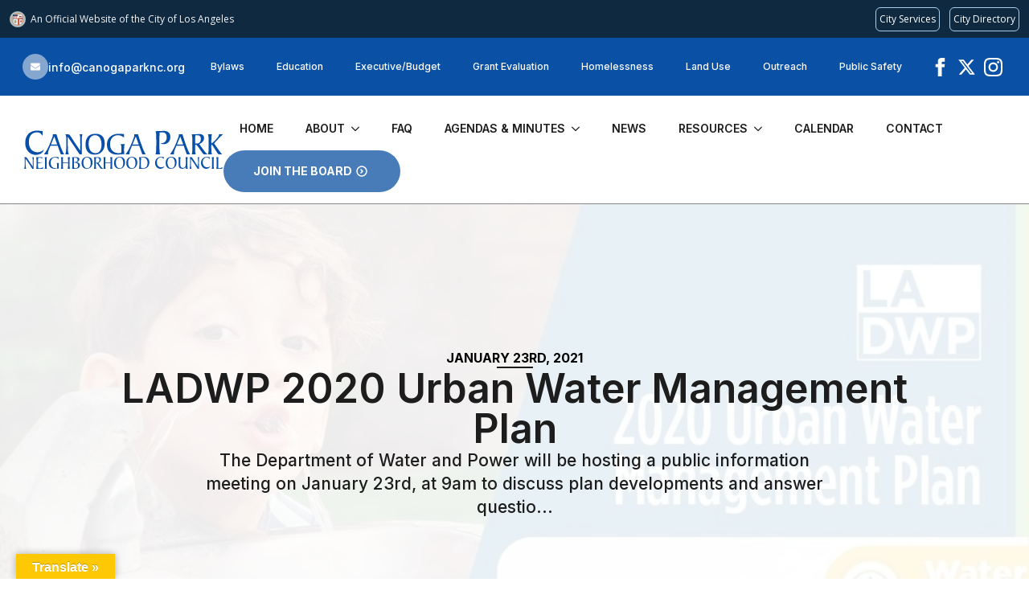

--- FILE ---
content_type: text/html; charset=UTF-8
request_url: https://canogaparknc.org/2021/01/ladwp-2020-urban-water-management-plan/
body_size: 22984
content:
    <!doctype html>
    <html lang="en-US">

    <head>
        <meta charset="UTF-8">
        <meta name="viewport" content="width=device-width, initial-scale=1">
                    <link rel='stylesheet' href='https://canogaparknc.org/wp-content/plugins/breakdance/plugin/themeless/normalize.min.css'>
                <title>LADWP 2020 Urban Water Management Plan - Canoga Park Neighborhood Council</title>
	<style>img:is([sizes="auto" i], [sizes^="auto," i]) { contain-intrinsic-size: 3000px 1500px }</style>
	<meta name="dc.title" content="LADWP 2020 Urban Water Management Plan - Canoga Park Neighborhood Council">
<meta name="dc.description" content="The Department of Water and Power will be hosting a public information meeting on January 23rd, at 9am to discuss plan developments and answer questions regarding the upcoming release of the 2020 Urban Water Management Plan Draft in February. To register, click here.">
<meta name="dc.relation" content="https://canogaparknc.org/2021/01/ladwp-2020-urban-water-management-plan/">
<meta name="dc.source" content="https://canogaparknc.org/">
<meta name="dc.language" content="en_US">
<meta name="description" content="The Department of Water and Power will be hosting a public information meeting on January 23rd, at 9am to discuss plan developments and answer questions regarding the upcoming release of the 2020 Urban Water Management Plan Draft in February. To register, click here.">
<meta name="robots" content="index, follow, max-snippet:-1, max-image-preview:large, max-video-preview:-1">
<link rel="canonical" href="https://canogaparknc.org/2021/01/ladwp-2020-urban-water-management-plan/">
<meta property="og:url" content="https://canogaparknc.org/2021/01/ladwp-2020-urban-water-management-plan/">
<meta property="og:site_name" content="Canoga Park Neighborhood Council">
<meta property="og:locale" content="en_US">
<meta property="og:type" content="article">
<meta property="article:author" content="">
<meta property="article:publisher" content="">
<meta property="article:section" content="LADWP">
<meta property="og:title" content="LADWP 2020 Urban Water Management Plan - Canoga Park Neighborhood Council">
<meta property="og:description" content="The Department of Water and Power will be hosting a public information meeting on January 23rd, at 9am to discuss plan developments and answer questions regarding the upcoming release of the 2020 Urban Water Management Plan Draft in February. To register, click here.">
<meta property="og:image" content="https://canogaparknc.org/wp-content/uploads/2021/01/116e97f4-6dd6-4aa6-b703-48a697b527e0.jpeg">
<meta property="og:image:secure_url" content="https://canogaparknc.org/wp-content/uploads/2021/01/116e97f4-6dd6-4aa6-b703-48a697b527e0.jpeg">
<meta property="og:image:width" content="1006">
<meta property="og:image:height" content="510">
<meta property="og:image:alt" content="116e97f4-6dd6-4aa6-b703-48a697b527e0">
<meta property="fb:pages" content="">
<meta property="fb:admins" content="">
<meta property="fb:app_id" content="">
<meta name="twitter:card" content="summary">
<meta name="twitter:site" content="">
<meta name="twitter:creator" content="">
<meta name="twitter:title" content="LADWP 2020 Urban Water Management Plan - Canoga Park Neighborhood Council">
<meta name="twitter:description" content="The Department of Water and Power will be hosting a public information meeting on January 23rd, at 9am to discuss plan developments and answer questions regarding the upcoming release of the 2020 Urban Water Management Plan Draft in February. To register, click here.">
<meta name="twitter:image" content="https://canogaparknc.org/wp-content/uploads/2021/01/116e97f4-6dd6-4aa6-b703-48a697b527e0.jpeg">
<link rel='dns-prefetch' href='//translate.google.com' />
<link rel='dns-prefetch' href='//www.googletagmanager.com' />
<script type="text/javascript">
/* <![CDATA[ */
window._wpemojiSettings = {"baseUrl":"https:\/\/s.w.org\/images\/core\/emoji\/15.1.0\/72x72\/","ext":".png","svgUrl":"https:\/\/s.w.org\/images\/core\/emoji\/15.1.0\/svg\/","svgExt":".svg","source":{"concatemoji":"https:\/\/canogaparknc.org\/wp-includes\/js\/wp-emoji-release.min.js?ver=6.8.1"}};
/*! This file is auto-generated */
!function(i,n){var o,s,e;function c(e){try{var t={supportTests:e,timestamp:(new Date).valueOf()};sessionStorage.setItem(o,JSON.stringify(t))}catch(e){}}function p(e,t,n){e.clearRect(0,0,e.canvas.width,e.canvas.height),e.fillText(t,0,0);var t=new Uint32Array(e.getImageData(0,0,e.canvas.width,e.canvas.height).data),r=(e.clearRect(0,0,e.canvas.width,e.canvas.height),e.fillText(n,0,0),new Uint32Array(e.getImageData(0,0,e.canvas.width,e.canvas.height).data));return t.every(function(e,t){return e===r[t]})}function u(e,t,n){switch(t){case"flag":return n(e,"\ud83c\udff3\ufe0f\u200d\u26a7\ufe0f","\ud83c\udff3\ufe0f\u200b\u26a7\ufe0f")?!1:!n(e,"\ud83c\uddfa\ud83c\uddf3","\ud83c\uddfa\u200b\ud83c\uddf3")&&!n(e,"\ud83c\udff4\udb40\udc67\udb40\udc62\udb40\udc65\udb40\udc6e\udb40\udc67\udb40\udc7f","\ud83c\udff4\u200b\udb40\udc67\u200b\udb40\udc62\u200b\udb40\udc65\u200b\udb40\udc6e\u200b\udb40\udc67\u200b\udb40\udc7f");case"emoji":return!n(e,"\ud83d\udc26\u200d\ud83d\udd25","\ud83d\udc26\u200b\ud83d\udd25")}return!1}function f(e,t,n){var r="undefined"!=typeof WorkerGlobalScope&&self instanceof WorkerGlobalScope?new OffscreenCanvas(300,150):i.createElement("canvas"),a=r.getContext("2d",{willReadFrequently:!0}),o=(a.textBaseline="top",a.font="600 32px Arial",{});return e.forEach(function(e){o[e]=t(a,e,n)}),o}function t(e){var t=i.createElement("script");t.src=e,t.defer=!0,i.head.appendChild(t)}"undefined"!=typeof Promise&&(o="wpEmojiSettingsSupports",s=["flag","emoji"],n.supports={everything:!0,everythingExceptFlag:!0},e=new Promise(function(e){i.addEventListener("DOMContentLoaded",e,{once:!0})}),new Promise(function(t){var n=function(){try{var e=JSON.parse(sessionStorage.getItem(o));if("object"==typeof e&&"number"==typeof e.timestamp&&(new Date).valueOf()<e.timestamp+604800&&"object"==typeof e.supportTests)return e.supportTests}catch(e){}return null}();if(!n){if("undefined"!=typeof Worker&&"undefined"!=typeof OffscreenCanvas&&"undefined"!=typeof URL&&URL.createObjectURL&&"undefined"!=typeof Blob)try{var e="postMessage("+f.toString()+"("+[JSON.stringify(s),u.toString(),p.toString()].join(",")+"));",r=new Blob([e],{type:"text/javascript"}),a=new Worker(URL.createObjectURL(r),{name:"wpTestEmojiSupports"});return void(a.onmessage=function(e){c(n=e.data),a.terminate(),t(n)})}catch(e){}c(n=f(s,u,p))}t(n)}).then(function(e){for(var t in e)n.supports[t]=e[t],n.supports.everything=n.supports.everything&&n.supports[t],"flag"!==t&&(n.supports.everythingExceptFlag=n.supports.everythingExceptFlag&&n.supports[t]);n.supports.everythingExceptFlag=n.supports.everythingExceptFlag&&!n.supports.flag,n.DOMReady=!1,n.readyCallback=function(){n.DOMReady=!0}}).then(function(){return e}).then(function(){var e;n.supports.everything||(n.readyCallback(),(e=n.source||{}).concatemoji?t(e.concatemoji):e.wpemoji&&e.twemoji&&(t(e.twemoji),t(e.wpemoji)))}))}((window,document),window._wpemojiSettings);
/* ]]> */
</script>

<style id='wp-emoji-styles-inline-css' type='text/css'>

	img.wp-smiley, img.emoji {
		display: inline !important;
		border: none !important;
		box-shadow: none !important;
		height: 1em !important;
		width: 1em !important;
		margin: 0 0.07em !important;
		vertical-align: -0.1em !important;
		background: none !important;
		padding: 0 !important;
	}
</style>
<link rel='stylesheet' id='wp-block-library-css' href='https://canogaparknc.org/wp-includes/css/dist/block-library/style.min.css?ver=6.8.1' type='text/css' media='all' />
<style id='classic-theme-styles-inline-css' type='text/css'>
/*! This file is auto-generated */
.wp-block-button__link{color:#fff;background-color:#32373c;border-radius:9999px;box-shadow:none;text-decoration:none;padding:calc(.667em + 2px) calc(1.333em + 2px);font-size:1.125em}.wp-block-file__button{background:#32373c;color:#fff;text-decoration:none}
</style>
<style id='wpseopress-local-business-style-inline-css' type='text/css'>
span.wp-block-wpseopress-local-business-field{margin-right:8px}

</style>
<style id='wpseopress-table-of-contents-style-inline-css' type='text/css'>
.wp-block-wpseopress-table-of-contents li.active>a{font-weight:bold}

</style>
<style id='global-styles-inline-css' type='text/css'>
:root{--wp--preset--aspect-ratio--square: 1;--wp--preset--aspect-ratio--4-3: 4/3;--wp--preset--aspect-ratio--3-4: 3/4;--wp--preset--aspect-ratio--3-2: 3/2;--wp--preset--aspect-ratio--2-3: 2/3;--wp--preset--aspect-ratio--16-9: 16/9;--wp--preset--aspect-ratio--9-16: 9/16;--wp--preset--color--black: #000000;--wp--preset--color--cyan-bluish-gray: #abb8c3;--wp--preset--color--white: #ffffff;--wp--preset--color--pale-pink: #f78da7;--wp--preset--color--vivid-red: #cf2e2e;--wp--preset--color--luminous-vivid-orange: #ff6900;--wp--preset--color--luminous-vivid-amber: #fcb900;--wp--preset--color--light-green-cyan: #7bdcb5;--wp--preset--color--vivid-green-cyan: #00d084;--wp--preset--color--pale-cyan-blue: #8ed1fc;--wp--preset--color--vivid-cyan-blue: #0693e3;--wp--preset--color--vivid-purple: #9b51e0;--wp--preset--gradient--vivid-cyan-blue-to-vivid-purple: linear-gradient(135deg,rgba(6,147,227,1) 0%,rgb(155,81,224) 100%);--wp--preset--gradient--light-green-cyan-to-vivid-green-cyan: linear-gradient(135deg,rgb(122,220,180) 0%,rgb(0,208,130) 100%);--wp--preset--gradient--luminous-vivid-amber-to-luminous-vivid-orange: linear-gradient(135deg,rgba(252,185,0,1) 0%,rgba(255,105,0,1) 100%);--wp--preset--gradient--luminous-vivid-orange-to-vivid-red: linear-gradient(135deg,rgba(255,105,0,1) 0%,rgb(207,46,46) 100%);--wp--preset--gradient--very-light-gray-to-cyan-bluish-gray: linear-gradient(135deg,rgb(238,238,238) 0%,rgb(169,184,195) 100%);--wp--preset--gradient--cool-to-warm-spectrum: linear-gradient(135deg,rgb(74,234,220) 0%,rgb(151,120,209) 20%,rgb(207,42,186) 40%,rgb(238,44,130) 60%,rgb(251,105,98) 80%,rgb(254,248,76) 100%);--wp--preset--gradient--blush-light-purple: linear-gradient(135deg,rgb(255,206,236) 0%,rgb(152,150,240) 100%);--wp--preset--gradient--blush-bordeaux: linear-gradient(135deg,rgb(254,205,165) 0%,rgb(254,45,45) 50%,rgb(107,0,62) 100%);--wp--preset--gradient--luminous-dusk: linear-gradient(135deg,rgb(255,203,112) 0%,rgb(199,81,192) 50%,rgb(65,88,208) 100%);--wp--preset--gradient--pale-ocean: linear-gradient(135deg,rgb(255,245,203) 0%,rgb(182,227,212) 50%,rgb(51,167,181) 100%);--wp--preset--gradient--electric-grass: linear-gradient(135deg,rgb(202,248,128) 0%,rgb(113,206,126) 100%);--wp--preset--gradient--midnight: linear-gradient(135deg,rgb(2,3,129) 0%,rgb(40,116,252) 100%);--wp--preset--font-size--small: 13px;--wp--preset--font-size--medium: 20px;--wp--preset--font-size--large: 36px;--wp--preset--font-size--x-large: 42px;--wp--preset--spacing--20: 0.44rem;--wp--preset--spacing--30: 0.67rem;--wp--preset--spacing--40: 1rem;--wp--preset--spacing--50: 1.5rem;--wp--preset--spacing--60: 2.25rem;--wp--preset--spacing--70: 3.38rem;--wp--preset--spacing--80: 5.06rem;--wp--preset--shadow--natural: 6px 6px 9px rgba(0, 0, 0, 0.2);--wp--preset--shadow--deep: 12px 12px 50px rgba(0, 0, 0, 0.4);--wp--preset--shadow--sharp: 6px 6px 0px rgba(0, 0, 0, 0.2);--wp--preset--shadow--outlined: 6px 6px 0px -3px rgba(255, 255, 255, 1), 6px 6px rgba(0, 0, 0, 1);--wp--preset--shadow--crisp: 6px 6px 0px rgba(0, 0, 0, 1);}:where(.is-layout-flex){gap: 0.5em;}:where(.is-layout-grid){gap: 0.5em;}body .is-layout-flex{display: flex;}.is-layout-flex{flex-wrap: wrap;align-items: center;}.is-layout-flex > :is(*, div){margin: 0;}body .is-layout-grid{display: grid;}.is-layout-grid > :is(*, div){margin: 0;}:where(.wp-block-columns.is-layout-flex){gap: 2em;}:where(.wp-block-columns.is-layout-grid){gap: 2em;}:where(.wp-block-post-template.is-layout-flex){gap: 1.25em;}:where(.wp-block-post-template.is-layout-grid){gap: 1.25em;}.has-black-color{color: var(--wp--preset--color--black) !important;}.has-cyan-bluish-gray-color{color: var(--wp--preset--color--cyan-bluish-gray) !important;}.has-white-color{color: var(--wp--preset--color--white) !important;}.has-pale-pink-color{color: var(--wp--preset--color--pale-pink) !important;}.has-vivid-red-color{color: var(--wp--preset--color--vivid-red) !important;}.has-luminous-vivid-orange-color{color: var(--wp--preset--color--luminous-vivid-orange) !important;}.has-luminous-vivid-amber-color{color: var(--wp--preset--color--luminous-vivid-amber) !important;}.has-light-green-cyan-color{color: var(--wp--preset--color--light-green-cyan) !important;}.has-vivid-green-cyan-color{color: var(--wp--preset--color--vivid-green-cyan) !important;}.has-pale-cyan-blue-color{color: var(--wp--preset--color--pale-cyan-blue) !important;}.has-vivid-cyan-blue-color{color: var(--wp--preset--color--vivid-cyan-blue) !important;}.has-vivid-purple-color{color: var(--wp--preset--color--vivid-purple) !important;}.has-black-background-color{background-color: var(--wp--preset--color--black) !important;}.has-cyan-bluish-gray-background-color{background-color: var(--wp--preset--color--cyan-bluish-gray) !important;}.has-white-background-color{background-color: var(--wp--preset--color--white) !important;}.has-pale-pink-background-color{background-color: var(--wp--preset--color--pale-pink) !important;}.has-vivid-red-background-color{background-color: var(--wp--preset--color--vivid-red) !important;}.has-luminous-vivid-orange-background-color{background-color: var(--wp--preset--color--luminous-vivid-orange) !important;}.has-luminous-vivid-amber-background-color{background-color: var(--wp--preset--color--luminous-vivid-amber) !important;}.has-light-green-cyan-background-color{background-color: var(--wp--preset--color--light-green-cyan) !important;}.has-vivid-green-cyan-background-color{background-color: var(--wp--preset--color--vivid-green-cyan) !important;}.has-pale-cyan-blue-background-color{background-color: var(--wp--preset--color--pale-cyan-blue) !important;}.has-vivid-cyan-blue-background-color{background-color: var(--wp--preset--color--vivid-cyan-blue) !important;}.has-vivid-purple-background-color{background-color: var(--wp--preset--color--vivid-purple) !important;}.has-black-border-color{border-color: var(--wp--preset--color--black) !important;}.has-cyan-bluish-gray-border-color{border-color: var(--wp--preset--color--cyan-bluish-gray) !important;}.has-white-border-color{border-color: var(--wp--preset--color--white) !important;}.has-pale-pink-border-color{border-color: var(--wp--preset--color--pale-pink) !important;}.has-vivid-red-border-color{border-color: var(--wp--preset--color--vivid-red) !important;}.has-luminous-vivid-orange-border-color{border-color: var(--wp--preset--color--luminous-vivid-orange) !important;}.has-luminous-vivid-amber-border-color{border-color: var(--wp--preset--color--luminous-vivid-amber) !important;}.has-light-green-cyan-border-color{border-color: var(--wp--preset--color--light-green-cyan) !important;}.has-vivid-green-cyan-border-color{border-color: var(--wp--preset--color--vivid-green-cyan) !important;}.has-pale-cyan-blue-border-color{border-color: var(--wp--preset--color--pale-cyan-blue) !important;}.has-vivid-cyan-blue-border-color{border-color: var(--wp--preset--color--vivid-cyan-blue) !important;}.has-vivid-purple-border-color{border-color: var(--wp--preset--color--vivid-purple) !important;}.has-vivid-cyan-blue-to-vivid-purple-gradient-background{background: var(--wp--preset--gradient--vivid-cyan-blue-to-vivid-purple) !important;}.has-light-green-cyan-to-vivid-green-cyan-gradient-background{background: var(--wp--preset--gradient--light-green-cyan-to-vivid-green-cyan) !important;}.has-luminous-vivid-amber-to-luminous-vivid-orange-gradient-background{background: var(--wp--preset--gradient--luminous-vivid-amber-to-luminous-vivid-orange) !important;}.has-luminous-vivid-orange-to-vivid-red-gradient-background{background: var(--wp--preset--gradient--luminous-vivid-orange-to-vivid-red) !important;}.has-very-light-gray-to-cyan-bluish-gray-gradient-background{background: var(--wp--preset--gradient--very-light-gray-to-cyan-bluish-gray) !important;}.has-cool-to-warm-spectrum-gradient-background{background: var(--wp--preset--gradient--cool-to-warm-spectrum) !important;}.has-blush-light-purple-gradient-background{background: var(--wp--preset--gradient--blush-light-purple) !important;}.has-blush-bordeaux-gradient-background{background: var(--wp--preset--gradient--blush-bordeaux) !important;}.has-luminous-dusk-gradient-background{background: var(--wp--preset--gradient--luminous-dusk) !important;}.has-pale-ocean-gradient-background{background: var(--wp--preset--gradient--pale-ocean) !important;}.has-electric-grass-gradient-background{background: var(--wp--preset--gradient--electric-grass) !important;}.has-midnight-gradient-background{background: var(--wp--preset--gradient--midnight) !important;}.has-small-font-size{font-size: var(--wp--preset--font-size--small) !important;}.has-medium-font-size{font-size: var(--wp--preset--font-size--medium) !important;}.has-large-font-size{font-size: var(--wp--preset--font-size--large) !important;}.has-x-large-font-size{font-size: var(--wp--preset--font-size--x-large) !important;}
:where(.wp-block-post-template.is-layout-flex){gap: 1.25em;}:where(.wp-block-post-template.is-layout-grid){gap: 1.25em;}
:where(.wp-block-columns.is-layout-flex){gap: 2em;}:where(.wp-block-columns.is-layout-grid){gap: 2em;}
:root :where(.wp-block-pullquote){font-size: 1.5em;line-height: 1.6;}
</style>
<link rel='stylesheet' id='google-language-translator-css' href='https://canogaparknc.org/wp-content/plugins/google-language-translator/css/style.css?ver=6.0.20' type='text/css' media='' />
<link rel='stylesheet' id='glt-toolbar-styles-css' href='https://canogaparknc.org/wp-content/plugins/google-language-translator/css/toolbar.css?ver=6.0.20' type='text/css' media='' />
<script type="text/javascript" src="https://canogaparknc.org/wp-includes/js/jquery/jquery.min.js?ver=3.7.1" id="jquery-core-js"></script>
<script type="text/javascript" src="https://canogaparknc.org/wp-includes/js/jquery/jquery-migrate.min.js?ver=3.4.1" id="jquery-migrate-js"></script>

<!-- Google tag (gtag.js) snippet added by Site Kit -->
<!-- Google Analytics snippet added by Site Kit -->
<script type="text/javascript" src="https://www.googletagmanager.com/gtag/js?id=GT-MB6L9SM" id="google_gtagjs-js" async></script>
<script type="text/javascript" id="google_gtagjs-js-after">
/* <![CDATA[ */
window.dataLayer = window.dataLayer || [];function gtag(){dataLayer.push(arguments);}
gtag("set","linker",{"domains":["canogaparknc.org"]});
gtag("js", new Date());
gtag("set", "developer_id.dZTNiMT", true);
gtag("config", "GT-MB6L9SM");
 window._googlesitekit = window._googlesitekit || {}; window._googlesitekit.throttledEvents = []; window._googlesitekit.gtagEvent = (name, data) => { var key = JSON.stringify( { name, data } ); if ( !! window._googlesitekit.throttledEvents[ key ] ) { return; } window._googlesitekit.throttledEvents[ key ] = true; setTimeout( () => { delete window._googlesitekit.throttledEvents[ key ]; }, 5 ); gtag( "event", name, { ...data, event_source: "site-kit" } ); }; 
/* ]]> */
</script>
<link rel="https://api.w.org/" href="https://canogaparknc.org/wp-json/" /><link rel="alternate" title="JSON" type="application/json" href="https://canogaparknc.org/wp-json/wp/v2/posts/3102" /><link rel="EditURI" type="application/rsd+xml" title="RSD" href="https://canogaparknc.org/xmlrpc.php?rsd" />
<meta name="generator" content="WordPress 6.8.1" />
<link rel='shortlink' href='https://canogaparknc.org/?p=3102' />
<link rel="alternate" title="oEmbed (JSON)" type="application/json+oembed" href="https://canogaparknc.org/wp-json/oembed/1.0/embed?url=https%3A%2F%2Fcanogaparknc.org%2F2021%2F01%2Fladwp-2020-urban-water-management-plan%2F" />
<link rel="alternate" title="oEmbed (XML)" type="text/xml+oembed" href="https://canogaparknc.org/wp-json/oembed/1.0/embed?url=https%3A%2F%2Fcanogaparknc.org%2F2021%2F01%2Fladwp-2020-urban-water-management-plan%2F&#038;format=xml" />
<style>#google_language_translator{text-align:left!important;}select.goog-te-combo{float:right;}.goog-te-gadget{padding-top:13px;}.goog-te-gadget .goog-te-combo{margin-top:-7px!important;}.goog-te-gadget{margin-top:2px!important;}p.hello{font-size:12px;color:#666;}div.skiptranslate.goog-te-gadget{display:inline!important;}#google_language_translator,#language{clear:both;width:160px;text-align:right;}#language{float:right;}#flags{text-align:right;width:165px;float:right;clear:right;}#flags ul{float:right!important;}p.hello{text-align:right;float:right;clear:both;}.glt-clear{height:0px;clear:both;margin:0px;padding:0px;}#flags{width:165px;}#flags a{display:inline-block;margin-left:2px;}#google_language_translator a{display:none!important;}div.skiptranslate.goog-te-gadget{display:inline!important;}.goog-te-gadget{color:transparent!important;}.goog-te-gadget{font-size:0px!important;}.goog-branding{display:none;}.goog-tooltip{display: none!important;}.goog-tooltip:hover{display: none!important;}.goog-text-highlight{background-color:transparent!important;border:none!important;box-shadow:none!important;}#google_language_translator{display:none;}#google_language_translator select.goog-te-combo{color:#32373c;}div.skiptranslate{display:none!important;}body{top:0px!important;}#goog-gt-{display:none!important;}font font{background-color:transparent!important;box-shadow:none!important;position:initial!important;}#glt-translate-trigger{left:20px;right:auto;}#glt-translate-trigger > span{color:#ffffff;}#glt-translate-trigger{background:#ffc805;}</style><meta name="generator" content="Site Kit by Google 1.171.0" /><link rel="icon" href="https://canogaparknc.org/wp-content/uploads/2015/11/cropped-CPNC-Logo-2-400x400.jpg" sizes="32x32" />
<link rel="icon" href="https://canogaparknc.org/wp-content/uploads/2015/11/cropped-CPNC-Logo-2-400x400.jpg" sizes="192x192" />
<link rel="apple-touch-icon" href="https://canogaparknc.org/wp-content/uploads/2015/11/cropped-CPNC-Logo-2-400x400.jpg" />
<meta name="msapplication-TileImage" content="https://canogaparknc.org/wp-content/uploads/2015/11/cropped-CPNC-Logo-2-400x400.jpg" />
		<style type="text/css" id="wp-custom-css">
			table.minagnews_tbl th { text-align: left; 
  padding-top:25px;
  padding-bottom:4px;
  padding-right:10px;
  padding-left:0px;
  font-size:130%}
table.minagnews_tbl td a { display: block; }
table.minagnews_tbl td { vertical-align:top; }
table.minagnews_tbl td a { vertical-align:top; }

/* Before a hyperlink that includes a PDF, display the Adobe PDF logo */
 
a[type="application/pdf"]::before,
a[href$=".pdf"]::before {
    content: '';
    display: inline-block;
    visibility: visible;
    background-image: url(https://canogaparknc.org/wp-content/uploads/2017/03/Adobe_PDF_file_icon_24x24.png);
    background-size: cover;
    width: 20px;
    height: 20px;
    margin-right: 8px;
    margin-bottom: -5px;
}

@media (-webkit-min-device-pixel-ratio: 2),
(min-resolution: 192dpi) {
    /* Retina display */
    a[type="application/pdf"]::before,
    a[href$=".pdf"]::before {
        background-image: url(https://canogaparknc.org/wp-content/uploads/2017/03/Adobe_PDF_file_icon_32x32.png);
    }
}

/* After a hyperlink that includes a PDF, display (PDF) 
 
a[type="application/pdf"]::after, a[href$=".pdf"]::after {
    content: '(PDF)';
    display: inline-block;
    position: relative;
    visibility: visible;
    margin-left: 0.3em;
}*/		</style>
		
<script async src='https://www.googletagmanager.com/gtag/js?id=362220282'></script><script>
window.dataLayer = window.dataLayer || [];
function gtag(){dataLayer.push(arguments);}gtag('js', new Date());
gtag('set', 'cookie_domain', 'auto');
gtag('set', 'cookie_flags', 'SameSite=None;Secure');

 gtag('config', '362220282' , {});

</script>
<!-- [HEADER ASSETS] -->
<link rel="stylesheet" href="https://canogaparknc.org/wp-content/plugins/breakdance/subplugins/breakdance-elements/dependencies-files/breakdance-fancy-background@1/fancy-background.css?bd_ver=2.6.1" />
<link rel="stylesheet" href="https://canogaparknc.org/wp-content/plugins/breakdance/subplugins/breakdance-elements/dependencies-files/lightgallery@2/css/lightgallery-bundle.min.css?bd_ver=2.6.1" />
<link rel="stylesheet" href="https://canogaparknc.org/wp-content/plugins/breakdance/subplugins/breakdance-elements/dependencies-files/awesome-form@1/css/form.css?bd_ver=2.6.1" />
<link rel="stylesheet" href="https://canogaparknc.org/wp-content/plugins/breakdance/subplugins/breakdance-elements/dependencies-files/breakdance-posts@1/posts.css?bd_ver=2.6.1" />
<link rel="stylesheet" href="https://canogaparknc.org/wp-content/plugins/breakdance/subplugins/breakdance-elements/dependencies-files/awesome-menu@1/awesome-menu.css?bd_ver=2.6.1" />
<link rel="stylesheet" href="https://fonts.googleapis.com/css2?family=Inter:ital,wght@0,100;0,200;0,300;0,400;0,500;0,600;0,700;0,800;0,900;1,100;1,200;1,300;1,400;1,500;1,600;1,700;1,800;1,900&display=swap" />

<link rel="stylesheet" href="https://canogaparknc.org/wp-content/uploads/breakdance/css/post-4844-defaults.css?v=5dc35441d191f25db9c458cab1bda1db" />

<link rel="stylesheet" href="https://canogaparknc.org/wp-content/uploads/breakdance/css/post-4845-defaults.css?v=5242411d7cfc9558b743c35bac3724a0" />

<link rel="stylesheet" href="https://canogaparknc.org/wp-content/uploads/breakdance/css/post-4846-defaults.css?v=71f88243d5c4de7d3aea6a8fabd79fda" />

<link rel="stylesheet" href="https://canogaparknc.org/wp-content/uploads/breakdance/css/global-settings.css?v=24507a7fd27daad8cb335ad828a6a7c7" />

<link rel="stylesheet" href="https://canogaparknc.org/wp-content/uploads/breakdance/css/selectors.css?v=7089257bedbc0076c5baf0f9228c3194" />

<link rel="stylesheet" href="https://canogaparknc.org/wp-content/uploads/breakdance/css/post-4844.css?v=61c618c080cd3ccfa48d86068a66fd0a" />

<link rel="stylesheet" href="https://canogaparknc.org/wp-content/uploads/breakdance/css/post-4845.css?v=aa63a989f57fdd12d5fbe36001cd81b9" />

<link rel="stylesheet" href="https://canogaparknc.org/wp-content/uploads/breakdance/css/post-4846.css?v=cd6af244b2c78fdcd5021ecf45fff3ef" />
<!-- [/EOF HEADER ASSETS] -->
    </head>
    
    <body class="wp-singular post-template-default single single-post postid-3102 single-format-standard wp-theme-breakdance-zero breakdance">
            <section class="bde-section-4845-100 bde-section">
  
  
	



<div class="section-container"><div class="bde-code-block-4845-128 bde-code-block">

  <script src="//navbar.lacity.org/global_nav.js"></script>


</div></div>
</section><section class="bde-section-4845-122 bde-section">
  
  
	



<div class="section-container"><div class="bde-icon-list-4845-123 bde-icon-list bde-icon-list--background">
<ul>
  
              
    <li>
                      
            
            

    
    
    
    
    
    <a class="breakdance-link bde-icon-list__item-wrapper" href="mailto:info@canogaparknc.org?subject=&body=" target="_blank" data-type="contact"  >

      
      <span class='bde-icon-list__icon'>
        <svg xmlns="http://www.w3.org/2000/svg" viewBox="0 0 512 512"><!-- Font Awesome Free 5.15.1 by @fontawesome - https://fontawesome.com License - https://fontawesome.com/license/free (Icons: CC BY 4.0, Fonts: SIL OFL 1.1, Code: MIT License) --><path d="M502.3 190.8c3.9-3.1 9.7-.2 9.7 4.7V400c0 26.5-21.5 48-48 48H48c-26.5 0-48-21.5-48-48V195.6c0-5 5.7-7.8 9.7-4.7 22.4 17.4 52.1 39.5 154.1 113.6 21.1 15.4 56.7 47.8 92.2 47.6 35.7.3 72-32.8 92.3-47.6 102-74.1 131.6-96.3 154-113.7zM256 320c23.2.4 56.6-29.2 73.4-41.4 132.7-96.3 142.8-104.7 173.4-128.7 5.8-4.5 9.2-11.5 9.2-18.9v-19c0-26.5-21.5-48-48-48H48C21.5 64 0 85.5 0 112v19c0 7.4 3.4 14.3 9.2 18.9 30.6 23.9 40.7 32.4 173.4 128.7 16.8 12.2 50.2 41.8 73.4 41.4z"/></svg>
      </span>
      <span class='bde-icon-list__text' >
      info@canogaparknc.org
      </span>
                  </a>

      
    </li>

  </ul>

</div><div class="bde-div-4845-124 bde-div">
  
  
	



<div class="bde-text-4845-125 bde-text">
COMMITTEES
</div><div class="bde-wp-menu-4845-126 bde-wp-menu">


      
        
    <nav class="breakdance-menu breakdance-menu--collapse    ">
    <button class="breakdance-menu-toggle breakdance-menu-toggle--squeeze" type="button" aria-label="Open Menu" aria-expanded="false" aria-controls="menu-126">
                  <span class="breakdance-menu-toggle-icon">
            <span class="breakdance-menu-toggle-lines"></span>
          </span>
            </button>
    
  <ul class="breakdance-menu-list" id="menu-126">
              
  
    <li id="menu-item-4916" class="menu-item menu-item-type-post_type menu-item-object-page menu-item-4916 breakdance-menu-item"><a href="https://canogaparknc.org/bylaws-committee/" class="breakdance-menu-link">Bylaws</a></li>
<li id="menu-item-987" class="menu-item menu-item-type-post_type menu-item-object-page menu-item-987 breakdance-menu-item"><a href="https://canogaparknc.org/education-committee/" class="breakdance-menu-link">Education</a></li>
<li id="menu-item-3339" class="menu-item menu-item-type-post_type menu-item-object-page menu-item-3339 breakdance-menu-item"><a href="https://canogaparknc.org/executive-committee/" class="breakdance-menu-link">Executive/Budget</a></li>
<li id="menu-item-4917" class="menu-item menu-item-type-post_type menu-item-object-page menu-item-4917 breakdance-menu-item"><a href="https://canogaparknc.org/grant-evaluation-geco-committee/" class="breakdance-menu-link">Grant Evaluation</a></li>
<li id="menu-item-2188" class="menu-item menu-item-type-post_type menu-item-object-page menu-item-2188 breakdance-menu-item"><a href="https://canogaparknc.org/homelessness-committee/" class="breakdance-menu-link">Homelessness</a></li>
<li id="menu-item-989" class="menu-item menu-item-type-post_type menu-item-object-page menu-item-989 breakdance-menu-item"><a href="https://canogaparknc.org/land-use-committee/" class="breakdance-menu-link">Land Use</a></li>
<li id="menu-item-990" class="menu-item menu-item-type-post_type menu-item-object-page menu-item-990 breakdance-menu-item"><a href="https://canogaparknc.org/outreach-committee/" class="breakdance-menu-link">Outreach</a></li>
<li id="menu-item-991" class="menu-item menu-item-type-post_type menu-item-object-page menu-item-991 breakdance-menu-item"><a href="https://canogaparknc.org/public-safety-emergency-preparedness-committee/" class="breakdance-menu-link">Public Safety</a></li>

  </ul>
  </nav>


</div>
</div><div class="bde-social-icons-4845-127 bde-social-icons">
                  
            
            

    
    
    
    
    
    <a class="breakdance-link bde-social-icons__icon-wrapper bde-social-icons__icon-facebook" href="https://www.facebook.com/CanogaParkNeighborhoodCouncil/" target="_blank" data-type="url" aria-label="facebook" >

             <svg xmlns="http://www.w3.org/2000/svg" width="100%" viewBox="0 0 24 24">
            <path d="M9 8h-3v4h3v12h5v-12h3.642l.358-4h-4v-1.667c0-.955.192-1.333 1.115-1.333h2.885v-5h-3.808c-3.596 0-5.192 1.583-5.192 4.615v3.385z"/>
       </svg>
              </a>

                    
            
            

    
    
    
    
    
    <a class="breakdance-link bde-social-icons__icon-wrapper bde-social-icons__icon-twitter" href="https://twitter.com/CanogaParkNC" target="_blank" data-type="url" aria-label="twitter" >

              <svg xmlns="http://www.w3.org/2000/svg" width="100%" viewBox="0 0 512 512">
          <path d="M389.2 48h70.6L305.6 224.2 487 464H345L233.7 318.6 106.5 464H35.8L200.7 275.5 26.8 48H172.4L272.9 180.9 389.2 48zM364.4 421.8h39.1L151.1 88h-42L364.4 421.8z" />
        </svg>
              </a>

                    
            
            

    
    
    
    
    
    <a class="breakdance-link bde-social-icons__icon-wrapper bde-social-icons__icon-instagram" href="https://www.instagram.com/canogaparkneighborhoodcouncil/" target="_blank" data-type="url" aria-label="instagram" >

             <svg xmlns="http://www.w3.org/2000/svg" width="100%" viewBox="0 0 24 24">
            <path d="M12 2.163c3.204 0 3.584.012 4.85.07 3.252.148 4.771 1.691 4.919 4.919.058 1.265.069 1.645.069 4.849 0 3.205-.012 3.584-.069 4.849-.149 3.225-1.664 4.771-4.919 4.919-1.266.058-1.644.07-4.85.07-3.204 0-3.584-.012-4.849-.07-3.26-.149-4.771-1.699-4.919-4.92-.058-1.265-.07-1.644-.07-4.849 0-3.204.013-3.583.07-4.849.149-3.227 1.664-4.771 4.919-4.919 1.266-.057 1.645-.069 4.849-.069zm0-2.163c-3.259 0-3.667.014-4.947.072-4.358.2-6.78 2.618-6.98 6.98-.059 1.281-.073 1.689-.073 4.948 0 3.259.014 3.668.072 4.948.2 4.358 2.618 6.78 6.98 6.98 1.281.058 1.689.072 4.948.072 3.259 0 3.668-.014 4.948-.072 4.354-.2 6.782-2.618 6.979-6.98.059-1.28.073-1.689.073-4.948 0-3.259-.014-3.667-.072-4.947-.196-4.354-2.617-6.78-6.979-6.98-1.281-.059-1.69-.073-4.949-.073zm0 5.838c-3.403 0-6.162 2.759-6.162 6.162s2.759 6.163 6.162 6.163 6.162-2.759 6.162-6.163c0-3.403-2.759-6.162-6.162-6.162zm0 10.162c-2.209 0-4-1.79-4-4 0-2.209 1.791-4 4-4s4 1.791 4 4c0 2.21-1.791 4-4 4zm6.406-11.845c-.796 0-1.441.645-1.441 1.44s.645 1.44 1.441 1.44c.795 0 1.439-.645 1.439-1.44s-.644-1.44-1.439-1.44z"/>
       </svg>
              </a>

    
</div></div>
</section><header class="bde-header-builder-4845-103 bde-header-builder bde-header-builder--sticky-scroll-slide">

<div class="bde-header-builder__container"><div class="bde-image-4845-104 bde-image">
<figure class="breakdance-image breakdance-image--4610">
	<div class="breakdance-image-container">
		<div class="breakdance-image-clip"><a class="breakdance-image-link breakdance-image-link--url" href="/" target="_self" rel="noopener" data-sub-html="" data-lg-size="-"><img class="breakdance-image-object" src="http://canogaparknc.org/wp-content/uploads/2023/05/cpnc-wordmark1-1_vectorized.svg" width="" height="" alt="cpnc-wordmark1-1_vectorized"></a></div>
	</div></figure>

</div><div class="bde-div-4845-116 bde-div">
  
  
	



<div class="bde-text-4845-119 bde-text">
MENU
</div><div class="bde-wp-menu-4845-114 bde-wp-menu">


      
        
    <nav class="breakdance-menu breakdance-menu--collapse    ">
    <button class="breakdance-menu-toggle breakdance-menu-toggle--squeeze" type="button" aria-label="Open Menu" aria-expanded="false" aria-controls="menu-114">
                  <span class="breakdance-menu-toggle-icon">
            <span class="breakdance-menu-toggle-lines"></span>
          </span>
            </button>
    
  <ul class="breakdance-menu-list" id="menu-114">
              
  
    <li id="menu-item-4889" class="menu-item menu-item-type-post_type menu-item-object-page menu-item-home menu-item-4889 breakdance-menu-item"><a href="https://canogaparknc.org/" class="breakdance-menu-link">Home</a></li>
<li id="menu-item-1382" class="menu-item menu-item-type-custom menu-item-object-custom menu-item-has-children menu-item-1382 breakdance-menu-item breakdance-dropdown breakdance-dropdown--wp"><div class="breakdance-dropdown-toggle"><a class="breakdance-menu-link" aria-expanded="false">About</a><button class="breakdance-menu-link-arrow" type="button" aria-expanded="false" aria-label="About Submenu"></button></div><div class="breakdance-dropdown-floater" aria-hidden="true">
  <div class="breakdance-dropdown-body">
    <div class="breakdance-dropdown-section">
<ul class="breakdance-dropdown-links">
	<li id="menu-item-27" class="menu-item menu-item-type-post_type menu-item-object-page menu-item-27 breakdance-dropdown-item"><a href="https://canogaparknc.org/about-the-canoga-park-neighborhood-council/" class="breakdance-dropdown-link"><span class="breakdance-dropdown-link__text">About CPNC</span></a></li>
	<li id="menu-item-49" class="menu-item menu-item-type-post_type menu-item-object-page menu-item-49 breakdance-dropdown-item"><a href="https://canogaparknc.org/board-members/" class="breakdance-dropdown-link"><span class="breakdance-dropdown-link__text">Board Members</span></a></li>
	<li id="menu-item-1383" class="menu-item menu-item-type-post_type menu-item-object-page menu-item-1383 breakdance-dropdown-item"><a href="https://canogaparknc.org/canoga-park-neighborhood-council-boundaries/" class="breakdance-dropdown-link"><span class="breakdance-dropdown-link__text">Boundaries</span></a></li>
	<li id="menu-item-155" class="menu-item menu-item-type-custom menu-item-object-custom menu-item-155 breakdance-dropdown-item"><a target="_blank" rel="noopener" href="http://canogaparknc.org/wp-content/uploads/2021/04/CPNC-Approved-Bylaws-111220v2-13.pdf" class="breakdance-dropdown-link"><span class="breakdance-dropdown-link__text">Bylaws</span></a></li>
</ul>
    </div>
  </div>
</div></li>
<li id="menu-item-275" class="menu-item menu-item-type-post_type menu-item-object-page menu-item-275 breakdance-menu-item"><a href="https://canogaparknc.org/faq/" class="breakdance-menu-link">FAQ</a></li>
<li id="menu-item-1381" class="menu-item menu-item-type-custom menu-item-object-custom menu-item-has-children menu-item-1381 breakdance-menu-item breakdance-dropdown breakdance-dropdown--wp"><div class="breakdance-dropdown-toggle"><a class="breakdance-menu-link" aria-expanded="false">Agendas &#038; Minutes</a><button class="breakdance-menu-link-arrow" type="button" aria-expanded="false" aria-label="Agendas &#038; Minutes Submenu"></button></div><div class="breakdance-dropdown-floater" aria-hidden="true">
  <div class="breakdance-dropdown-body">
    <div class="breakdance-dropdown-section">
<ul class="breakdance-dropdown-links">
	<li id="menu-item-23" class="menu-item menu-item-type-post_type menu-item-object-page menu-item-23 breakdance-dropdown-item"><a href="https://canogaparknc.org/agendas-and-minutes/" class="breakdance-dropdown-link"><span class="breakdance-dropdown-link__text">Board Meetings</span></a></li>
	<li id="menu-item-1266" class="menu-item menu-item-type-post_type menu-item-object-page menu-item-1266 breakdance-dropdown-item"><a href="https://canogaparknc.org/committees/" class="breakdance-dropdown-link"><span class="breakdance-dropdown-link__text">Committee Meetings</span></a></li>
</ul>
    </div>
  </div>
</div></li>
<li id="menu-item-65" class="menu-item menu-item-type-post_type menu-item-object-page current_page_parent menu-item-65 breakdance-menu-item"><a href="https://canogaparknc.org/news/" class="breakdance-menu-link">News</a></li>
<li id="menu-item-1261" class="menu-item menu-item-type-post_type menu-item-object-page menu-item-has-children menu-item-1261 breakdance-menu-item breakdance-dropdown breakdance-dropdown--wp breakdance-dropdown--with-link"><div class="breakdance-dropdown-toggle"><a href="https://canogaparknc.org/resources/" class="breakdance-menu-link" aria-expanded="false">Resources</a><button class="breakdance-menu-link-arrow" type="button" aria-expanded="false" aria-label="Resources Submenu"></button></div><div class="breakdance-dropdown-floater" aria-hidden="true">
  <div class="breakdance-dropdown-body">
    <div class="breakdance-dropdown-section">
<ul class="breakdance-dropdown-links">
	<li id="menu-item-1700" class="menu-item menu-item-type-post_type menu-item-object-page menu-item-1700 breakdance-dropdown-item"><a href="https://canogaparknc.org/city-services/" class="breakdance-dropdown-link"><span class="breakdance-dropdown-link__text">Community and City Services</span></a></li>
	<li id="menu-item-1701" class="menu-item menu-item-type-post_type menu-item-object-page menu-item-1701 breakdance-dropdown-item"><a href="https://canogaparknc.org/community-partners/" class="breakdance-dropdown-link"><span class="breakdance-dropdown-link__text">Community Partners</span></a></li>
	<li id="menu-item-1643" class="menu-item menu-item-type-post_type menu-item-object-page menu-item-1643 breakdance-dropdown-item"><a href="https://canogaparknc.org/elected-officials/" class="breakdance-dropdown-link"><span class="breakdance-dropdown-link__text">Elected Officials</span></a></li>
	<li id="menu-item-1702" class="menu-item menu-item-type-post_type menu-item-object-page menu-item-1702 breakdance-dropdown-item"><a href="https://canogaparknc.org/lapd-senior-lead-officer-contact-info/" class="breakdance-dropdown-link"><span class="breakdance-dropdown-link__text">LAPD Senior Lead Officer Contact Info</span></a></li>
	<li id="menu-item-1703" class="menu-item menu-item-type-post_type menu-item-object-page menu-item-1703 breakdance-dropdown-item"><a href="https://canogaparknc.org/npg/" class="breakdance-dropdown-link"><span class="breakdance-dropdown-link__text">Neighborhood Purpose Grant (NPG) Application</span></a></li>
</ul>
    </div>
  </div>
</div></li>
<li id="menu-item-69" class="menu-item menu-item-type-post_type menu-item-object-page menu-item-69 breakdance-menu-item"><a href="https://canogaparknc.org/calendar/" class="breakdance-menu-link">Calendar</a></li>
<li id="menu-item-25" class="menu-item menu-item-type-post_type menu-item-object-page menu-item-25 breakdance-menu-item"><a href="https://canogaparknc.org/contact-the-canoga-park-neighborhood-council/" class="breakdance-menu-link">Contact</a></li>

  </ul>
  </nav>


</div><div class="bde-button-4845-118 bde-button">
    
                                    
    
    
    
    
            
                    
            
            

    
    
    
    
    
    <a class="breakdance-link button-atom button-atom--primary bde-button__button" href="/2022/03/the-canoga-park-nc-is-encouraging-all-interested-community-members-to-apply-for-open-board-seats/" target="_self" data-type="url"  >

    
        <span class="button-atom__text">JOIN THE BOARD</span>

        
        
                </a>

    


</div>
</div></div>

<div class="bde-header-builder__header-builder-border-bottom"></div>

</header><style>.breakdance .bde-section-4844-100{background-color:var(--bde-palette-color-2);background-image:url(https://canogaparknc.org/wp-content/uploads/2021/01/116e97f4-6dd6-4aa6-b703-48a697b527e0.jpeg)}.breakdance .bde-section-4844-100>.section-background-overlay{background-color:#FFFFFFE8;transition:background-color var(--bde-transition-duration) ease-in-out}</style><section class="bde-section-4844-100 bde-section">
              
  
  
	

  <div class="section-background-overlay"></div>


<div class="section-container"><ul class="bde-post-meta-4844-105 bde-post-meta">            <li class="ee-postmeta-date-wrap">
                                                        <span class="ee-postmeta-date">January 23rd, 2021</span>
                                </li>
            </ul><div class="bde-fancy-divider-4844-102 bde-fancy-divider">


<div class="bde-fancy-divider__wrapper">
  <div class="bde-fancy-divider__separator   ">
  	  </div>
</div>

</div><h1 class="bde-heading-4844-103 bde-heading">
LADWP 2020 Urban Water Management Plan
</h1><div class="bde-text-4844-104 bde-text">
The Department of Water and Power will be hosting a public information meeting on January 23rd, at 9am to discuss plan developments and answer questio...
</div></div>
</section><section class="bde-section-4844-106 bde-section">
  
  
	



<div class="section-container"><div class="bde-image-4844-107 bde-image">
<figure class="breakdance-image breakdance-image--3100">
	<div class="breakdance-image-container">
		<div class="breakdance-image-clip"><img class="breakdance-image-object" src="https://canogaparknc.org/wp-content/uploads/2021/01/116e97f4-6dd6-4aa6-b703-48a697b527e0.jpeg" width="1006" height="510" srcset="https://canogaparknc.org/wp-content/uploads/2021/01/116e97f4-6dd6-4aa6-b703-48a697b527e0.jpeg 1006w, https://canogaparknc.org/wp-content/uploads/2021/01/116e97f4-6dd6-4aa6-b703-48a697b527e0-400x203.jpeg 400w, https://canogaparknc.org/wp-content/uploads/2021/01/116e97f4-6dd6-4aa6-b703-48a697b527e0-800x406.jpeg 800w" sizes="(max-width: 1006px) 100vw, 1006px" alt="116e97f4-6dd6-4aa6-b703-48a697b527e0"></div>
	</div></figure>

</div><main class="bde-themeless-template-content-area-4844-120 bde-themeless-template-content-area"><p>The Department of Water and Power will be hosting a public information meeting on January 23rd, at 9am to discuss plan developments and answer questions regarding the upcoming release of the <a href="https://www.ladwp.com/ladwp/faces/ladwp/aboutus/a-water/a-w-sourcesofsupply/a-w-sos-uwmpln" target="_blank" rel="noopener" data-saferedirecturl="https://www.google.com/url?q=https://cd12.us12.list-manage.com/track/click?u%3D72ffdbd71ff971bc00355b77f%26id%3D1a1625055e%26e%3D5121b81b84&amp;source=gmail&amp;ust=1611450681555000&amp;usg=AFQjCNF8TDpZBkWV5iAR37yJI6vMnuEi4Q">2020 Urban Water Management Plan</a> Draft in February.</p>
<p>To register, click <a href="https://ladwp.webex.com/mw3300/mywebex/default.do?nomenu=true&amp;siteurl=ladwp&amp;service=6&amp;rnd=0.09246689113192474&amp;main_url=https%3A%2F%2Fladwp.webex.com%2Fec3300%2Feventcenter%2Fevent%2FeventAction.do%3FtheAction%3Ddetail%26%26%26EMK%3D4832534b000000040d4bccfd9ea264d0c9b5f0f615215312e8862365fe4a4ba834ddd156b92d95b6%26siteurl%3Dladwp%26confViewID%3D182162927067872954%26encryptTicket%3DSDJTSwAAAARIeG6isr1ODxMFrw5rTn-1IA4zhYQR-6GUMuUl-oH5uQ2%26" target="_blank" rel="noopener" data-saferedirecturl="https://www.google.com/url?q=https://cd12.us12.list-manage.com/track/click?u%3D72ffdbd71ff971bc00355b77f%26id%3Da0b8be829d%26e%3D5121b81b84&amp;source=gmail&amp;ust=1611450681555000&amp;usg=AFQjCNHH5Gk_F_2viCejXfWqHR84XN6tPw">here</a>.</p>
</main><div class="bde-gallery-4844-121 bde-gallery">









  



<div class="ee-gallery ee-gallery--isotope ee-gallery--masonry ee-gallery--single ee-gallery--lightbox ee-gallery-- ee-gallery--caption- ee-gallery--caption-none ee-gallery--ratio ee-gallery--empty">
        
      <div class="ee-gallery-gutter"></div>
  </div>



</div><div class="bde-div-4844-122 bde-div">
  
  
	



<div class="bde-div-4844-123 bde-div">
  
  
	



<h4 class="bde-heading-4844-124 bde-heading">
Share:
</h4><div class="bde-social-share-buttons-4844-125 bde-social-share-buttons">
<div class="bde-social-share-button bde-social-share-button-mobile js-breakdance-share-mobile">
  <span class="bde-social-share-button-icon">
    <svg fill="none" xmlns="http://www.w3.org/2000/svg" viewbox="0 0 16 16">
      <path d="M11 2.5a2.5 2.5 0 1 1 .603 1.628l-6.718 3.12c.154.49.154 1.015 0 1.504l6.718 3.12a2.5 2.5 0 1 1-.488.876l-6.718-3.12a2.5 2.5 0 1 1 0-3.256l6.718-3.12A2.504 2.504 0 0 1 11 2.5Z" fill="currentColor"/>
    </svg>
  </span>
  </div>

<div class="js-breakdance-share-button bde-social-share-button bde-social-share-button-facebook" data-network="Facebook"  >
    <span class="bde-social-share-button-icon">
        <svg aria-hidden="true" focusable="false" data-prefix="fab" class="svg-inline--fa fa-facebook fa-w-16" role="img" fill="none" xmlns="http://www.w3.org/2000/svg" viewbox="0 0 800 800">
      <path d="M768 0H32C14.3 0 0 14.3 0 32v736c0 17.7 14.3 32 32 32h736c17.7 0 32-14.3 32-32V32c0-17.7-14.3-32-32-32Zm-92.4 233.5h-63.9c-50.1 0-59.8 23.8-59.8 58.8v77.1h119.6l-15.6 120.7h-104V800H427.2V490.2H322.9V369.4h104.3v-89c0-103.3 63.1-159.6 155.3-159.6 44.2 0 82.1 3.3 93.2 4.8v107.9h-.1Z" fill="currentColor"/>
    </svg>
      </span>
    </div>
<div class="js-breakdance-share-button bde-social-share-button bde-social-share-button-twitter" data-network="Twitter"  >
    <span class="bde-social-share-button-icon">
        <svg aria-hidden="true" focusable="false" data-prefix="fab" class="svg-inline--fa fa-twitter fa-w-16" role="img" xmlns="http://www.w3.org/2000/svg" viewbox="0 0 512 512">
      <path fill="currentColor" d="M389.2 48h70.6L305.6 224.2 487 464H345L233.7 318.6 106.5 464H35.8L200.7 275.5 26.8 48H172.4L272.9 180.9 389.2 48zM364.4 421.8h39.1L151.1 88h-42L364.4 421.8z" />
    </svg>
      </span>
    </div>
<div class="js-breakdance-share-button bde-social-share-button bde-social-share-button-linkedin" data-network="LinkedIn"  >
    <span class="bde-social-share-button-icon">
        <svg aria-hidden="true" focusable="false" data-prefix="fab" class="svg-inline--fa fa-linkedin fa-w-14" role="img" xmlns="http://www.w3.org/2000/svg" viewbox="0 0 448 512">
      <path fill="currentColor" d="M416 32H31.9C14.3 32 0 46.5 0 64.3v383.4C0 465.5 14.3 480 31.9 480H416c17.6 0 32-14.5 32-32.3V64.3c0-17.8-14.4-32.3-32-32.3zM135.4 416H69V202.2h66.5V416zm-33.2-243c-21.3 0-38.5-17.3-38.5-38.5S80.9 96 102.2 96c21.2 0 38.5 17.3 38.5 38.5 0 21.3-17.2 38.5-38.5 38.5zm282.1 243h-66.4V312c0-24.8-.5-56.7-34.5-56.7-34.6 0-39.9 27-39.9 54.9V416h-66.4V202.2h63.7v29.2h.9c8.9-16.8 30.6-34.5 62.9-34.5 67.2 0 79.7 44.3 79.7 101.9V416z"></path>
    </svg>
      </span>
    </div>
<div class="js-breakdance-share-button bde-social-share-button bde-social-share-button-email" data-network="Email"  >
    <span class="bde-social-share-button-icon">
        <svg class="svg-inline--fa fa-envelope-square fa-w-14" role="img" fill="none" xmlns="http://www.w3.org/2000/svg" viewbox="0 0 20 16">
      <path d="M18 0H2C.9 0 .01.9.01 2L0 14c0 1.1.9 2 2 2h16c1.1 0 2-.9 2-2V2c0-1.1-.9-2-2-2Zm0 4-8 5-8-5V2l8 5 8-5v2Z" fill="currentColor"/>
    </svg>
      </span>
    </div>
<div class="js-breakdance-share-button bde-social-share-button bde-social-share-button-whatsapp" data-network="WhatsApp"  >
    <span class="bde-social-share-button-icon">
        <svg aria-hidden="true" focusable="false" data-prefix="fab" class="svg-inline--fa fa-whatsapp fa-w-14" role="img" xmlns="http://www.w3.org/2000/svg" viewbox="0 0 448 512">
      <path fill="currentColor" d="M380.9 97.1C339 55.1 283.2 32 223.9 32c-122.4 0-222 99.6-222 222 0 39.1 10.2 77.3 29.6 111L0 480l117.7-30.9c32.4 17.7 68.9 27 106.1 27h.1c122.3 0 224.1-99.6 224.1-222 0-59.3-25.2-115-67.1-157zm-157 341.6c-33.2 0-65.7-8.9-94-25.7l-6.7-4-69.8 18.3L72 359.2l-4.4-7c-18.5-29.4-28.2-63.3-28.2-98.2 0-101.7 82.8-184.5 184.6-184.5 49.3 0 95.6 19.2 130.4 54.1 34.8 34.9 56.2 81.2 56.1 130.5 0 101.8-84.9 184.6-186.6 184.6zm101.2-138.2c-5.5-2.8-32.8-16.2-37.9-18-5.1-1.9-8.8-2.8-12.5 2.8-3.7 5.6-14.3 18-17.6 21.8-3.2 3.7-6.5 4.2-12 1.4-32.6-16.3-54-29.1-75.5-66-5.7-9.8 5.7-9.1 16.3-30.3 1.8-3.7.9-6.9-.5-9.7-1.4-2.8-12.5-30.1-17.1-41.2-4.5-10.8-9.1-9.3-12.5-9.5-3.2-.2-6.9-.2-10.6-.2-3.7 0-9.7 1.4-14.8 6.9-5.1 5.6-19.4 19-19.4 46.3 0 27.3 19.9 53.7 22.6 57.4 2.8 3.7 39.1 59.7 94.8 83.8 35.2 15.2 49 16.5 66.6 13.9 10.7-1.6 32.8-13.4 37.4-26.4 4.6-13 4.6-24.1 3.2-26.4-1.3-2.5-5-3.9-10.5-6.6z"></path>
    </svg>
      </span>
    </div>
<div class="js-breakdance-share-button bde-social-share-button bde-social-share-button-telegram" data-network="Telegram"  >
    <span class="bde-social-share-button-icon">
        <svg aria-hidden="true" focusable="false" data-prefix="fab" class="svg-inline--fa fa-telegram fa-w-16" role="img" xmlns="http://www.w3.org/2000/svg" viewbox="0 0 496 512">
      <path fill="currentColor" d="M248 8C111 8 0 119 0 256s111 248 248 248 248-111 248-248S385 8 248 8zm121.8 169.9l-40.7 191.8c-3 13.6-11.1 16.9-22.4 10.5l-62-45.7-29.9 28.8c-3.3 3.3-6.1 6.1-12.5 6.1l4.4-63.1 114.9-103.8c5-4.4-1.1-6.9-7.7-2.5l-142 89.4-61.2-19.1c-13.3-4.2-13.6-13.3 2.8-19.7l239.1-92.2c11.1-4 20.8 2.7 17.2 19.5z"></path>
    </svg>
      </span>
    </div>

</div>
</div><div class="bde-adjacentposts-4844-126 bde-adjacentposts">
<a rel="prev" class="ee-adjacentposts-prev " href="https://canogaparknc.org/2021/01/california-lgbtq-virtual-small-business-resource-town-hall/">
              <div class="ee-adjacentposts-icon">
            <svg xmlns="http://www.w3.org/2000/svg" viewBox="0 0 512 512"><!-- Font Awesome Free 5.15.1 by @fontawesome - https://fontawesome.com License - https://fontawesome.com/license/free (Icons: CC BY 4.0, Fonts: SIL OFL 1.1, Code: MIT License) --><path d="M256 504C119 504 8 393 8 256S119 8 256 8s248 111 248 248-111 248-248 248zm116-292H256v-70.9c0-10.7-13-16.1-20.5-8.5L121.2 247.5c-4.7 4.7-4.7 12.2 0 16.9l114.3 114.9c7.6 7.6 20.5 2.2 20.5-8.5V300h116c6.6 0 12-5.4 12-12v-64c0-6.6-5.4-12-12-12z"></path></svg>        </div>
          <div class="ee-adjacentposts-content">
                    <span class="ee-adjacentposts-label">Prev Post</span>                         </div>
</a>

<a rel="next" class="ee-adjacentposts-next " href="https://canogaparknc.org/2021/01/la-housing-element-update/">
    <div class="ee-adjacentposts-content">
                    <span class="ee-adjacentposts-label">Next Post</span>                         </div>
            <div class="ee-adjacentposts-icon">
            <svg xmlns="http://www.w3.org/2000/svg" viewBox="0 0 512 512"><!-- Font Awesome Free 5.15.1 by @fontawesome - https://fontawesome.com License - https://fontawesome.com/license/free (Icons: CC BY 4.0, Fonts: SIL OFL 1.1, Code: MIT License) --><path d="M256 8c137 0 248 111 248 248S393 504 256 504 8 393 8 256 119 8 256 8zM140 300h116v70.9c0 10.7 13 16.1 20.5 8.5l114.3-114.9c4.7-4.7 4.7-12.2 0-16.9l-114.3-115c-7.6-7.6-20.5-2.2-20.5 8.5V212H140c-6.6 0-12 5.4-12 12v64c0 6.6 5.4 12 12 12z"></path></svg>        </div>
      </a>
</div>
</div><div class="bde-fancy-divider-4844-109 bde-fancy-divider">


<div class="bde-fancy-divider__wrapper">
  <div class="bde-fancy-divider__separator   ">
  	  </div>
</div>

</div><div class="bde-comments-list-4844-112 bde-comments-list"><ol class="comments-list"></ol>
</div><div class="bde-comment-form-4844-114 bde-comment-form"><div class="breakdance-form-message breakdance-form-message--error comments-form__closed"><p>Comments are closed</p></div>
</div><div class="bde-fancy-divider-4844-115 bde-fancy-divider">


<div class="bde-fancy-divider__wrapper">
  <div class="bde-fancy-divider__separator   ">
  	  </div>
</div>

</div><h2 class="bde-heading-4844-117 bde-heading">
related posts
</h2><div class="bde-post-list-4844-118 bde-post-list"><div class="bde-loop bde-loop-grid ee-posts ee-posts-grid">    <article class="bde-loop-item ee-post">
                                <a class="bde-loop-item__image-link ee-post-image-link " href="https://canogaparknc.org/2026/01/la-metro-oks-underground-rail-through-sepulveda-pass/" aria-label="LA Metro OKs Underground Rail Through Sepulveda Pass">
                <div class="bde-loop-item__image ee-post-image">
                    <img width="780" height="624" src="https://canogaparknc.org/wp-content/uploads/2026/01/LDN-L-METRO-PASS-VOTE-0123.webp" class="attachment-full size-full wp-post-image" alt="" decoding="async" loading="lazy" srcset="https://canogaparknc.org/wp-content/uploads/2026/01/LDN-L-METRO-PASS-VOTE-0123.webp 780w, https://canogaparknc.org/wp-content/uploads/2026/01/LDN-L-METRO-PASS-VOTE-0123-400x320.webp 400w, https://canogaparknc.org/wp-content/uploads/2026/01/LDN-L-METRO-PASS-VOTE-0123-750x600.webp 750w" sizes="auto, (max-width: 780px) 100vw, 780px" />                </div>
            </a>
        
        
        <div class="bde-loop-item__wrap ee-post-wrap">
            
                            <h3 class="ee-post-title">
                    <a class="bde-loop-item__title-link ee-post-title-link" href="https://canogaparknc.org/2026/01/la-metro-oks-underground-rail-through-sepulveda-pass/" >
                        LA Metro OKs Underground Rail Through Sepulveda Pass                    </a>
                </h3>
                            <div class="bde-loop-item__post-meta ee-post-meta">
                                                                                <span class="bde-loop-item__meta-date bde-loop-item__meta-item ee-post-meta-date ee-post-meta-item">
                                    January 23, 2026                                </span>
                                                
                </div>
            
    
                        
                        
    
    
    
    
            
                    
            
            

    
    
    
    
    
    <a class="breakdance-link button-atom button-atom--custom bde-loop-item__button ee-post-button" href="https://canogaparknc.org/2026/01/la-metro-oks-underground-rail-through-sepulveda-pass/" target="_self" data-type=""  >

    
        <span class="button-atom__text">read more</span>

        
        
                </a>

    




            
        </div>

    </article>

    <article class="bde-loop-item ee-post">
                                <a class="bde-loop-item__image-link ee-post-image-link " href="https://canogaparknc.org/2026/01/volunteer-now-for-the-greater-l-a-homeless-count/" aria-label="Volunteer Now for the Greater L.A. Homeless Count">
                <div class="bde-loop-item__image ee-post-image">
                    <img width="1200" height="1013" src="https://canogaparknc.org/wp-content/uploads/2026/01/unnamed-54.jpg" class="attachment-full size-full wp-post-image" alt="" decoding="async" loading="lazy" srcset="https://canogaparknc.org/wp-content/uploads/2026/01/unnamed-54.jpg 1200w, https://canogaparknc.org/wp-content/uploads/2026/01/unnamed-54-400x338.jpg 400w, https://canogaparknc.org/wp-content/uploads/2026/01/unnamed-54-711x600.jpg 711w, https://canogaparknc.org/wp-content/uploads/2026/01/unnamed-54-1080x912.jpg 1080w" sizes="auto, (max-width: 1200px) 100vw, 1200px" />                </div>
            </a>
        
        
        <div class="bde-loop-item__wrap ee-post-wrap">
            
                            <h3 class="ee-post-title">
                    <a class="bde-loop-item__title-link ee-post-title-link" href="https://canogaparknc.org/2026/01/volunteer-now-for-the-greater-l-a-homeless-count/" >
                        Volunteer Now for the Greater L.A. Homeless Count                    </a>
                </h3>
                            <div class="bde-loop-item__post-meta ee-post-meta">
                                                                                <span class="bde-loop-item__meta-date bde-loop-item__meta-item ee-post-meta-date ee-post-meta-item">
                                    January 20, 2026                                </span>
                                                
                </div>
            
    
                        
                        
    
    
    
    
            
                    
            
            

    
    
    
    
    
    <a class="breakdance-link button-atom button-atom--custom bde-loop-item__button ee-post-button" href="https://canogaparknc.org/2026/01/volunteer-now-for-the-greater-l-a-homeless-count/" target="_self" data-type=""  >

    
        <span class="button-atom__text">read more</span>

        
        
                </a>

    




            
        </div>

    </article>

    <article class="bde-loop-item ee-post">
                                <a class="bde-loop-item__image-link ee-post-image-link " href="https://canogaparknc.org/2026/01/food-resources-in-council-district-3/" aria-label="Food Resources in Council District 3">
                <div class="bde-loop-item__image ee-post-image">
                    <img width="1080" height="1350" src="https://canogaparknc.org/wp-content/uploads/2026/01/unnamed-59.png" class="attachment-full size-full wp-post-image" alt="" decoding="async" loading="lazy" srcset="https://canogaparknc.org/wp-content/uploads/2026/01/unnamed-59.png 1080w, https://canogaparknc.org/wp-content/uploads/2026/01/unnamed-59-320x400.png 320w, https://canogaparknc.org/wp-content/uploads/2026/01/unnamed-59-480x600.png 480w" sizes="auto, (max-width: 1080px) 100vw, 1080px" />                </div>
            </a>
        
        
        <div class="bde-loop-item__wrap ee-post-wrap">
            
                            <h3 class="ee-post-title">
                    <a class="bde-loop-item__title-link ee-post-title-link" href="https://canogaparknc.org/2026/01/food-resources-in-council-district-3/" >
                        Food Resources in Council District 3                    </a>
                </h3>
                            <div class="bde-loop-item__post-meta ee-post-meta">
                                                                                <span class="bde-loop-item__meta-date bde-loop-item__meta-item ee-post-meta-date ee-post-meta-item">
                                    January 5, 2026                                </span>
                                                
                </div>
            
    
                        
                        
    
    
    
    
            
                    
            
            

    
    
    
    
    
    <a class="breakdance-link button-atom button-atom--custom bde-loop-item__button ee-post-button" href="https://canogaparknc.org/2026/01/food-resources-in-council-district-3/" target="_self" data-type=""  >

    
        <span class="button-atom__text">read more</span>

        
        
                </a>

    




            
        </div>

    </article>

</div></div></div>
</section><section class="bde-section-4846-100 bde-section">
              
  
  
	

  <div class="section-background-overlay"></div>


<div class="section-container"><div class="bde-text-4846-102 bde-text">
SUBSCRIBE
</div><h2 class="bde-heading-4846-103 bde-heading">
Sign Up for Canoga Park NC Notifications
</h2><div class="bde-text-4846-145 bde-text">
Subscribe to our newsletter for news and updates about Los Angeles City, events taking place in your neighborhood, and occasional reminders of our upcoming meetings.
</div><div class="bde-form-builder-4846-105 bde-form-builder">

<form id="contact-form105" class="breakdance-form breakdance-form--horizontal" data-options="{&quot;slug&quot;:&quot;custom&quot;,&quot;name&quot;:&quot;Contact Form&quot;,&quot;ajaxUrl&quot;:&quot;https:\/\/canogaparknc.org\/wp-admin\/admin-ajax.php&quot;,&quot;clearOnSuccess&quot;:true,&quot;hideOnSuccess&quot;:true,&quot;successMessage&quot;:&quot;Excellent! Thank you for signing up for our mailing list!&quot;,&quot;errorMessage&quot;:&quot;Error, please try again.&quot;,&quot;redirect&quot;:false,&quot;redirectUrl&quot;:&quot;&quot;,&quot;customJavaScript&quot;:&quot;&quot;,&quot;recaptcha&quot;:{&quot;key&quot;:&quot;6Lc8wDopAAAAAOqPi0EGSwvcpN3iOoB8l2SR1DkO&quot;,&quot;enabled&quot;:true},&quot;honeypot_enabled&quot;:false,&quot;popupsOnSuccess&quot;:[],&quot;popupsOnError&quot;:[]}" data-steps="0" >
  
  
  
<div class="breakdance-form-field breakdance-form-field--email" >
    
    
            <label class="breakdance-form-field__label" for="jkrjvc">
            Email<span class="breakdance-form-field__required">*</span>
        </label>
    
    <input
    class="breakdance-form-field__input"
    id="jkrjvc"
    aria-describedby="jkrjvc"
    type="email"
    name="fields[jkrjvc]"
    placeholder="Enter your email address"
    value=""
                
        
        
    required
    
    
    
>


    
    
</div>


  

<div class="breakdance-form-field breakdance-form-footer">
    
    
                                    
    
    
    
    
            
            <button type="submit" class="button-atom button-atom--primary breakdance-form-button breakdance-form-button__submit"  >
    
        <span class="button-atom__text">Subscribe</span>

        
        
            </button>
    
    <input type="hidden" name="form_id" value="105">
    <input type="hidden" name="post_id" value="4846">
</div>

  
</form>


</div></div>
</section><footer class="bde-section-4846-101 bde-section">
  
  
	



<div class="section-container"><div class="bde-columns-4846-107 bde-columns"><div class="bde-column-4846-108 bde-column">
  
  
	



<div class="bde-image-4846-112 bde-image">
<figure class="breakdance-image breakdance-image--6380">
	<div class="breakdance-image-container">
		<div class="breakdance-image-clip"><img class="breakdance-image-object" src="http://canogaparknc.org/wp-content/uploads/2023/10/CPNC-Logo-2025_HQ.png" width="1146" height="2164" srcset="http://canogaparknc.org/wp-content/uploads/2023/10/CPNC-Logo-2025_HQ.png 1146w, http://canogaparknc.org/wp-content/uploads/2023/10/CPNC-Logo-2025_HQ-212x400.png 212w, http://canogaparknc.org/wp-content/uploads/2023/10/CPNC-Logo-2025_HQ-318x600.png 318w, http://canogaparknc.org/wp-content/uploads/2023/10/CPNC-Logo-2025_HQ-1080x2039.png 1080w, http://canogaparknc.org/wp-content/uploads/2023/10/CPNC-Logo-2025_HQ-813x1536.png 813w, http://canogaparknc.org/wp-content/uploads/2023/10/CPNC-Logo-2025_HQ-1085x2048.png 1085w" sizes="(max-width: 1146px) 100vw, 1146px"></div>
	</div></figure>

</div>
</div><div class="bde-column-4846-111 bde-column">
  
  
	



<h3 class="bde-heading-4846-119 bde-heading">
Get in touch
</h3><div class="bde-div-4846-130 bde-div">
  
  
	



<div class="bde-rich-text-4846-143 bde-rich-text breakdance-rich-text-styles">
<p><b>Canoga Park Neighborhood Council</b><br />c/o Canoga Park Community Center<br />7248 Owensmouth Avenue<br />Canoga Park, CA 91303</p><p><a href="mailto:info@canogaparknc.org">info@canogaparknc.org</a></p>
</div>
</div><div class="bde-div-4846-133 bde-div">
  
  
	



<div class="bde-text-4846-134 bde-text">
Send us an email
</div><a class="bde-text-link-4846-144 bde-text-link breakdance-link" href="mailto:info@canogaparknc.org?subject=&amp;body=" target="_blank" data-type="contact">
  info@canogaparknc.org

</a>
</div><div class="bde-social-icons-4846-114 bde-social-icons">
                  
            
            

    
    
    
    
    
    <a class="breakdance-link bde-social-icons__icon-wrapper bde-social-icons__icon-facebook" href="https://www.facebook.com/CanogaParkNeighborhoodCouncil/" target="_blank" data-type="url" aria-label="facebook" >

             <svg xmlns="http://www.w3.org/2000/svg" width="100%" viewBox="0 0 24 24">
            <path d="M9 8h-3v4h3v12h5v-12h3.642l.358-4h-4v-1.667c0-.955.192-1.333 1.115-1.333h2.885v-5h-3.808c-3.596 0-5.192 1.583-5.192 4.615v3.385z"/>
       </svg>
              </a>

                    
            
            

    
    
    
    
    
    <a class="breakdance-link bde-social-icons__icon-wrapper bde-social-icons__icon-custom" href="https://twitter.com/CanogaParkNC" target="_blank" data-type="url" aria-label="custom" >

                        <svg xmlns="http://www.w3.org/2000/svg" width="1200pt" height="1227pt" viewBox="0 0 1200 1227" version="1.1">
<path fill="#000000" stroke="#000000" stroke-width="0.09375" opacity="1.00" d=" M 0.00 0.00 L 357.29 0.00 C 460.63 150.25 563.82 300.61 667.15 450.87 C 796.46 300.59 925.72 150.25 1055.07 0.00 L 1160.95 0.00 C 1011.96 173.05 863.08 346.20 714.16 519.31 C 867.22 742.08 1020.29 964.84 1173.36 1187.60 C 1182.18 1200.68 1191.46 1213.47 1200.00 1226.73 L 1200.00 1227.00 L 843.04 1227.00 C 733.96 1068.01 624.65 909.18 515.51 750.23 C 378.71 909.11 242.09 1068.15 105.26 1227.00 L 0.00 1227.00 L 0.00 1226.94 C 4.42 1220.52 10.05 1215.03 14.96 1208.99 C 166.13 1033.26 317.32 857.55 468.49 681.82 C 312.33 454.55 156.17 227.27 0.00 0.01 L 0.00 0.00 M 144.00 79.69 C 287.10 284.36 430.20 489.03 573.27 693.72 C 679.74 845.92 786.04 998.24 892.62 1150.36 C 946.76 1150.24 1000.90 1150.37 1055.04 1150.30 C 805.64 793.40 556.07 436.62 306.67 79.72 C 252.44 79.64 198.22 79.71 144.00 79.69 Z"/>
</svg>
                      </a>

                    
            
            

    
    
    
    
    
    <a class="breakdance-link bde-social-icons__icon-wrapper bde-social-icons__icon-instagram" href="https://www.instagram.com/canogaparkneighborhoodcouncil/" target="_blank" data-type="url" aria-label="instagram" >

             <svg xmlns="http://www.w3.org/2000/svg" width="100%" viewBox="0 0 24 24">
            <path d="M12 2.163c3.204 0 3.584.012 4.85.07 3.252.148 4.771 1.691 4.919 4.919.058 1.265.069 1.645.069 4.849 0 3.205-.012 3.584-.069 4.849-.149 3.225-1.664 4.771-4.919 4.919-1.266.058-1.644.07-4.85.07-3.204 0-3.584-.012-4.849-.07-3.26-.149-4.771-1.699-4.919-4.92-.058-1.265-.07-1.644-.07-4.849 0-3.204.013-3.583.07-4.849.149-3.227 1.664-4.771 4.919-4.919 1.266-.057 1.645-.069 4.849-.069zm0-2.163c-3.259 0-3.667.014-4.947.072-4.358.2-6.78 2.618-6.98 6.98-.059 1.281-.073 1.689-.073 4.948 0 3.259.014 3.668.072 4.948.2 4.358 2.618 6.78 6.98 6.98 1.281.058 1.689.072 4.948.072 3.259 0 3.668-.014 4.948-.072 4.354-.2 6.782-2.618 6.979-6.98.059-1.28.073-1.689.073-4.948 0-3.259-.014-3.667-.072-4.947-.196-4.354-2.617-6.78-6.979-6.98-1.281-.059-1.69-.073-4.949-.073zm0 5.838c-3.403 0-6.162 2.759-6.162 6.162s2.759 6.163 6.162 6.163 6.162-2.759 6.162-6.163c0-3.403-2.759-6.162-6.162-6.162zm0 10.162c-2.209 0-4-1.79-4-4 0-2.209 1.791-4 4-4s4 1.791 4 4c0 2.21-1.791 4-4 4zm6.406-11.845c-.796 0-1.441.645-1.441 1.44s.645 1.44 1.441 1.44c.795 0 1.439-.645 1.439-1.44s-.644-1.44-1.439-1.44z"/>
       </svg>
              </a>

    
</div>
</div></div><div class="bde-fancy-divider-4846-137 bde-fancy-divider">


<div class="bde-fancy-divider__wrapper">
  <div class="bde-fancy-divider__separator   ">
  	  </div>
</div>

</div></div>
</footer><section class="bde-section-4846-146 bde-section">
  
  
	



<div class="section-container"><div class="bde-div-4846-138 bde-div">
  
  
	



<div class="bde-text-4846-139 bde-text">
© 2026 Canoga Park Neighborhood Council. All Rights Reserved. Site by <a href="https://concepttoweb.com" target="_blank" style="color:#ffffff;">Concept To Web</a>.
</div><div class="bde-div-4846-140 bde-div">
  
  
	



<a class="bde-text-link-4846-141 bde-text-link breakdance-link" href="/privacy-policy" target="_self" data-type="url">
  Privacy Policy

</a>
</div>
</div></div>
</section>        <script type="speculationrules">
{"prefetch":[{"source":"document","where":{"and":[{"href_matches":"\/*"},{"not":{"href_matches":["\/wp-*.php","\/wp-admin\/*","\/wp-content\/uploads\/*","\/wp-content\/*","\/wp-content\/plugins\/*","\/wp-content\/plugins\/breakdance\/plugin\/themeless\/themes\/breakdance-zero\/*","\/*\\?(.+)"]}},{"not":{"selector_matches":"a[rel~=\"nofollow\"]"}},{"not":{"selector_matches":".no-prefetch, .no-prefetch a"}}]},"eagerness":"conservative"}]}
</script>
<div id="glt-translate-trigger"><span class="translate">Translate »</span></div><div id="glt-toolbar"></div><div id="flags" style="display:none" class="size18"><ul id="sortable" class="ui-sortable"><li id="English"><a href="#" title="English" class="nturl notranslate en flag united-states"></a></li><li id="Spanish"><a href="#" title="Spanish" class="nturl notranslate es flag mexico"></a></li></ul></div><div id='glt-footer'><div id="google_language_translator" class="default-language-en"></div></div><script>function GoogleLanguageTranslatorInit() { new google.translate.TranslateElement({pageLanguage: 'en', includedLanguages:'en,es', layout: google.translate.TranslateElement.InlineLayout.HORIZONTAL, autoDisplay: false}, 'google_language_translator');}</script><script>
              (function(e){
                  var el = document.createElement('script');
                  el.setAttribute('data-account', 'f3elnyHK3c');
                  el.setAttribute('src', 'https://cdn.userway.org/widget.js');
                  document.body.appendChild(el);
                })();
              </script><script type="text/javascript" src="https://canogaparknc.org/wp-includes/js/comment-reply.min.js?ver=6.8.1" id="comment-reply-js" async="async" data-wp-strategy="async"></script>
<script type="text/javascript" src="https://canogaparknc.org/wp-content/plugins/google-language-translator/js/scripts.js?ver=6.0.20" id="scripts-js"></script>
<script type="text/javascript" src="//translate.google.com/translate_a/element.js?cb=GoogleLanguageTranslatorInit" id="scripts-google-js"></script>
<script type="text/javascript" src="https://www.google.com/recaptcha/api.js?render=6Lc8wDopAAAAAOqPi0EGSwvcpN3iOoB8l2SR1DkO" id="breakdance-recaptcha-js"></script>
<script src='https://canogaparknc.org/wp-content/plugins/breakdance/plugin/global-scripts/breakdance-utils.js?bd_ver=2.6.1' defer></script>
<script src='https://canogaparknc.org/wp-content/plugins/breakdance/subplugins/breakdance-elements/dependencies-files/isotope-layout@3.0.6/isotope.pkgd.min.js?bd_ver=2.6.1' defer></script>
<script src='https://canogaparknc.org/wp-content/plugins/breakdance/subplugins/breakdance-elements/dependencies-files/imagesloaded@4/imagesloaded.pkgd.min.js?bd_ver=2.6.1' defer></script>
<script src='https://canogaparknc.org/wp-content/plugins/breakdance/subplugins/breakdance-elements/dependencies-files/lightgallery@2/lightgallery-bundle.min.js?bd_ver=2.6.1' defer></script>
<script src='https://canogaparknc.org/wp-content/plugins/breakdance/subplugins/breakdance-elements/dependencies-files/elements-reusable-code/lightbox.js?bd_ver=2.6.1' defer></script>
<script src='https://canogaparknc.org/wp-content/plugins/breakdance/subplugins/breakdance-elements/dependencies-files/breakdance-gallery@1/gallery.js?bd_ver=2.6.1' defer></script>
<script src='https://canogaparknc.org/wp-content/plugins/breakdance/subplugins/breakdance-elements/dependencies-files/social-share-buttons@1/social-share-buttons.js?bd_ver=2.6.1' defer></script>
<script src='https://canogaparknc.org/wp-content/plugins/breakdance/subplugins/breakdance-elements/dependencies-files/awesome-menu@1/awesome-menu.js?bd_ver=2.6.1' defer></script>
<script src='https://canogaparknc.org/wp-content/plugins/breakdance/subplugins/breakdance-elements/dependencies-files/breakdance-header-builder@1/header-builder.js?bd_ver=2.6.1' defer></script>
<script src='https://canogaparknc.org/wp-content/plugins/breakdance/subplugins/breakdance-elements/dependencies-files/awesome-form@1/js/form.js?bd_ver=2.6.1' defer></script>
<script>document.addEventListener('DOMContentLoaded', function(){     if (!window.BreakdanceFrontend) {
        window.BreakdanceFrontend = {}
    }

    window.BreakdanceFrontend.data = {"homeUrl":"https:\/\/canogaparknc.org","ajaxUrl":"https:\/\/canogaparknc.org\/wp-admin\/admin-ajax.php","elementsPluginUrl":"https:\/\/canogaparknc.org\/wp-content\/plugins\/breakdance\/subplugins\/breakdance-elements\/","BASE_BREAKPOINT_ID":"breakpoint_base","breakpoints":[{"id":"breakpoint_base","label":"Desktop","defaultPreviewWidth":"100%"},{"id":"breakpoint_tablet_landscape","label":"Tablet Landscape","defaultPreviewWidth":1024,"maxWidth":1119},{"id":"breakpoint_tablet_portrait","label":"Tablet Portrait","defaultPreviewWidth":768,"maxWidth":1023},{"id":"breakpoint_phone_landscape","label":"Phone Landscape","defaultPreviewWidth":480,"maxWidth":767},{"id":"breakpoint_phone_portrait","label":"Phone Portrait","defaultPreviewWidth":400,"maxWidth":479}],"subscriptionMode":"pro"} }) </script>
<script>document.addEventListener('DOMContentLoaded', function(){ 
new BreakdanceLightbox('.breakdance .bde-gallery-4844-121', {
  itemSelector: '.ee-gallery-item',
  ...{"thumbnails":true,"animated_thumbnails":false,"zoom":true,"autoplay":false,"background":"#000000","controls":"#999999","thumbnail":"#ffffff","thumbnail_active":"#01d2e8f0","autoplay_videos":false}
});
 }) </script>
<script>document.addEventListener('DOMContentLoaded', function(){ 
new BreakdanceGallery(
  '.breakdance .bde-gallery-4844-121',
  {
    ...{"type":"masonry","gap":{"breakpoint_base":{"number":10,"unit":"px","style":"10px"}},"columns":{"breakpoint_base":3,"breakpoint_phone_portrait":1},"aspect_ratio":"100%","slider":{"settings":{"advanced":{"slides_per_view":{"breakpoint_base":3},"one_per_view_at":"breakpoint_phone_landscape"}}}},
    mode: "single"
  }
);
 }) </script>
<script>document.addEventListener('DOMContentLoaded', function(){ new BreakdanceSocialShareButtons('.breakdance .bde-social-share-buttons-4844-125'); }) </script>
<script>document.addEventListener('DOMContentLoaded', function(){ 

 }) </script>
<script>document.addEventListener('DOMContentLoaded', function(){ 
new AwesomeMenu(".breakdance .bde-wp-menu-4845-126 .breakdance-menu", {
  dropdown: {
    openOnClick: false,
    mode: {
      desktop: 'dropdown'
    },
    placement: 'left',
    width: null,
    animation: 'fade'
  },
  link: {
    effect: '',
    effectDirection: '',
  },
  mobile: {
    breakpoint: 'breakpoint_tablet_landscape',
    mode: 'default',
    offcanvasPosition: 'left',
    offset: null,
    followLinks: true
  }
});
 }) </script>
<script>document.addEventListener('DOMContentLoaded', function(){ new BreakdanceHeaderBuilder(".breakdance .bde-header-builder-4845-103", "103", false); }) </script>
<script>document.addEventListener('DOMContentLoaded', function(){ 
new AwesomeMenu(".breakdance .bde-wp-menu-4845-114 .breakdance-menu", {
  dropdown: {
    openOnClick: false,
    mode: {
      desktop: 'dropdown'
    },
    placement: 'left',
    width: null,
    animation: 'fade'
  },
  link: {
    effect: '',
    effectDirection: '',
  },
  mobile: {
    breakpoint: 'breakpoint_tablet_landscape',
    mode: 'default',
    offcanvasPosition: 'left',
    offset: null,
    followLinks: true
  }
});
 }) </script>
<script>document.addEventListener('DOMContentLoaded', function(){ breakdanceForm.init('.breakdance .bde-form-builder-4846-105 .breakdance-form') }) </script>
    </body>

    </html>


<!-- Page cached by LiteSpeed Cache 7.7 on 2026-01-31 10:20:28 -->

--- FILE ---
content_type: text/css
request_url: https://canogaparknc.org/wp-content/uploads/breakdance/css/post-4845.css?v=aa63a989f57fdd12d5fbe36001cd81b9
body_size: 2044
content:
.breakdance .bde-section-4845-100 .section-container{gap:20px;flex-wrap:wrap;flex-direction:row;align-items:center;justify-content:space-between}.breakdance .bde-section-4845-100{background-color:var(--bde-palette-color-6)}.breakdance .bde-section-4845-100 .section-container{--bde-section-width:100%}.breakdance .bde-section-4845-100 .section-container{padding-left:0px;padding-right:0px;padding-bottom:0px;padding-top:0px}@media (max-width:767px){.breakdance .bde-section-4845-100 .section-container{flex-wrap:wrap;flex-direction:row;justify-content:space-between}}@media (max-width:479px){.breakdance .bde-section-4845-100 .section-container{flex-wrap:wrap;flex-direction:row;justify-content:space-between}}.breakdance .bde-code-block-4845-128{width:100%}.breakdance .bde-section-4845-122 .section-container{gap:20px;flex-wrap:wrap;flex-direction:row;align-items:center;justify-content:space-between}.breakdance .bde-section-4845-122{background-color:var(--bde-palette-color-1)}.breakdance .bde-section-4845-122 .section-container{--bde-section-width:100%}.breakdance .bde-section-4845-122 .section-container{padding-left:2em;padding-right:2em;padding-bottom:10px;padding-top:10px}@media (max-width:767px){.breakdance .bde-section-4845-122 .section-container{flex-wrap:wrap;flex-direction:row;justify-content:space-between}}@media (max-width:479px){.breakdance .bde-section-4845-122 .section-container{flex-wrap:wrap;flex-direction:row;justify-content:space-between}}.breakdance .bde-icon-list-4845-123 ul{flex-direction:row;justify-content:left;flex-wrap:wrap;align-items:center}.breakdance .bde-icon-list-4845-123 li .bde-icon-list__icon{font-size:12px}.breakdance .bde-icon-list-4845-123 li .bde-icon-list__icon{color:var(--bde-palette-color-4);padding:10px;border-radius:50px;background:var(--bde-palette-color-5)}.breakdance .bde-icon-list-4845-123 li .bde-icon-list__text{color:var(--bde-palette-color-4)}.breakdance .bde-icon-list-4845-123 ul li .bde-icon-list__item-wrapper{gap:5px}@media (max-width:767px) and (min-width:480px){.breakdance .bde-icon-list-4845-123{display:none}}@media (max-width:479px){.breakdance .bde-icon-list-4845-123{display:none}}.breakdance .bde-div-4845-124{flex-wrap:wrap;flex-direction:row;align-items:center;justify-content:flex-start}@media (max-width:1119px){.breakdance .bde-div-4845-124{gap:12px;flex-wrap:wrap;flex-direction:row;align-items:center;justify-content:flex-start}}@media (min-width:1120px){.breakdance .bde-text-4845-125{display:none}}@media (max-width:1119px){.breakdance .bde-text-4845-125{color:var(--bde-palette-color-4);font-size:1.1em}}@media (max-width:1119px){.breakdance .bde-wp-menu-4845-126 .breakdance-menu{--menu-hide-on-mobile:none;--toggle-layer-color:var(--bde-palette-color-4)}}@media (min-width:1120px){.breakdance .bde-wp-menu-4845-126 .breakdance-menu{--menu-hide-on-desktop:none;--link-color:var(--bde-palette-color-4)}.breakdance .bde-wp-menu-4845-126 .breakdance-menu-link{color:var(--bde-palette-color-4)}.breakdance .bde-wp-menu-4845-126 .breakdance-menu-item--active .breakdance-menu-link{color:var(--link-effect-text-color,var(--link-color))}.breakdance .bde-wp-menu-4845-126 .breakdance-menu-item--active:hover .breakdance-menu-link{color:var(--link-effect-text-color,var(--link-color-hover))}}@media (max-width:1119px){.breakdance .bde-wp-menu-4845-126 .breakdance-menu{--menu-hide-on-mobile:none}.breakdance .bde-wp-menu-4845-126 .breakdance-menu{--links-gap:0;--dropdown-link-icon-display:none;--dropdown-link-description-display:none;--dropdown-links-gap:var(--gap-none)}.breakdance .bde-wp-menu-4845-126 .breakdance-menu-list{align-items:stretch;background-color:var(--menu-background);display:none;flex-direction:column;left:var(--mobile-offset-x);max-height:var(--menu-max-height);overflow-y:auto;position:absolute;top:var(--mobile-offset-y,100%);width:calc(100vw - var(--menu-scrollbar-width, 0px));z-index:var(--bde-z-index-menu-mobile)}.breakdance .bde-wp-menu-4845-126 .breakdance-menu--enabled .breakdance-menu-list{display:flex}.breakdance .bde-wp-menu-4845-126 .breakdance-responsive-menu--bottom .breakdance-menu-list{bottom:var(--mobile-offset-y,100%);top:auto}.breakdance .bde-wp-menu-4845-126 .breakdance-responsive-menu--open .breakdance-menu-list{opacity:1!important;pointer-events:auto!important;transform:none!important}.breakdance .bde-wp-menu-4845-126 .breakdance-menu-list>.bde-button{border-top:var(--link-border);justify-content:var(--link-alignment);margin-left:0;padding:10px 15px}.breakdance .bde-wp-menu-4845-126 .breakdance-menu-list>.bde-button .button-atom{width:var(--bde-button-width,100%)}.breakdance .bde-wp-menu-4845-126 .breakdance-menu-list>:last-child{border-bottom:var(--link-border)}.breakdance .bde-wp-menu-4845-126 .breakdance-menu--accordion .breakdance-menu-list:not(.is-visible):not(.is-collapsing),.breakdance .bde-wp-menu-4845-126 .breakdance-menu--default .breakdance-menu-list:not(.is-visible):not(.is-collapsing){height:0;overflow:hidden;pointer-events:none;visibility:hidden}.breakdance .bde-wp-menu-4845-126 .breakdance-menu--accordion .breakdance-menu-list.is-collapsing,.breakdance .bde-wp-menu-4845-126 .breakdance-menu--default .breakdance-menu-list.is-collapsing{height:0;overflow:hidden;transition:var(--menu-duration) height ease-in-out,var(--menu-duration) visibility ease-in-out}.breakdance .bde-wp-menu-4845-126 .breakdance-menu .breakdance-menu-link{border-top:var(--link-border);outline-offset:-1px;padding:var(--mobile-link-padding-top) var(--mobile-link-padding-right) var(--mobile-link-padding-bottom) var(--mobile-link-padding-left)}.breakdance .bde-wp-menu-4845-126 .breakdance-menu-link-arrow{border-top:var(--link-border);bottom:0;position:absolute;right:0;top:0}.breakdance .bde-wp-menu-4845-126 .hide-arrows-on-desktop .breakdance-menu-link-arrow{display:block}.breakdance .bde-wp-menu-4845-126 .hide-arrows-on-mobile .breakdance-menu-link-arrow{display:none}.breakdance .bde-wp-menu-4845-126 .breakdance-dropdown-floater{transform:none;visibility:visible}.breakdance .bde-wp-menu-4845-126 .breakdance-dropdown--open .breakdance-dropdown-floater{transform:none}.breakdance .bde-wp-menu-4845-126 .breakdance-dropdown-caret{display:none}.breakdance .bde-wp-menu-4845-126 .breakdance-dropdown-body{background-color:var(--link-background-color);border-radius:0;border-top:var(--link-border);box-shadow:none;flex-direction:column}.breakdance .bde-wp-menu-4845-126 .breakdance-dropdown--custom .breakdance-dropdown-floater,.breakdance .bde-wp-menu-4845-126 .breakdance-menu--custom-width .breakdance-dropdown-floater{width:auto}.breakdance .bde-wp-menu-4845-126 .breakdance-menu--placement-section-width .breakdance-dropdown-floater{width:100%}.breakdance .bde-wp-menu-4845-126 .breakdance-dropdown-section{--dropdown-section-padding:0;--dropdown-section-gap:var(--gap-none)}.breakdance .bde-wp-menu-4845-126 .breakdance-dropdown-section--additional{background-color:transparent;border-top:var(--link-border)}.breakdance .bde-wp-menu-4845-126 .breakdance-dropdown-columns{--dropdown-columns-stack:column;--dropdown-columns-gap:var(--gap-none)}.breakdance .bde-wp-menu-4845-126 .breakdance-dropdown-column{gap:var(--gap-none)}.breakdance .bde-wp-menu-4845-126 .breakdance-dropdown-column+.breakdance-dropdown-column{border-top:var(--link-border)}.breakdance .bde-wp-menu-4845-126 .breakdance-menu--collapse .breakdance-dropdown-column--collapsible{gap:var(--gap-none)}.breakdance .bde-wp-menu-4845-126 .breakdance-menu--collapse .breakdance-dropdown-column--collapsible .breakdance-dropdown-item:first-child,.breakdance .bde-wp-menu-4845-126 .breakdance-menu--collapse .breakdance-dropdown-column--collapsible:not(:first-child){border-top:var(--link-border)}.breakdance .bde-wp-menu-4845-126 .breakdance-menu--collapse .breakdance-dropdown-column--collapsible .breakdance-dropdown-column__title{cursor:pointer;outline-offset:-1px}.breakdance .bde-wp-menu-4845-126 .breakdance-menu--collapse .breakdance-dropdown-column--collapsible .breakdance-dropdown-links:not(.is-visible):not(.is-collapsing){height:0;overflow:hidden;pointer-events:none;visibility:hidden}.breakdance .bde-wp-menu-4845-126 .breakdance-menu--collapse .breakdance-dropdown-column--collapsible .breakdance-dropdown-links.is-collapsing{height:0;overflow:hidden;transition:var(--menu-duration) height ease-in-out,var(--menu-duration) visibility ease-in-out}.breakdance .bde-wp-menu-4845-126 .breakdance-dropdown-column__title{font-weight:500;justify-content:var(--link-alignment);padding:var(--mobile-link-level-2-padding-top) var(--mobile-link-level-2-padding-right) var(--mobile-link-level-2-padding-bottom) var(--mobile-link-level-2-padding-left);white-space:normal}.breakdance .bde-wp-menu-4845-126 .breakdance-menu--collapse .breakdance-dropdown-column--collapsible .breakdance-dropdown-column__title:after{display:block}.breakdance .bde-wp-menu-4845-126 .breakdance-dropdown-item+.breakdance-dropdown-item{border-top:var(--link-border)}.breakdance .bde-wp-menu-4845-126 .breakdance-menu .breakdance-dropdown-link{justify-content:var(--link-alignment);outline-offset:-1px;padding:var(--mobile-link-level-3-padding-top) var(--mobile-link-level-3-padding-right) var(--mobile-link-level-3-padding-bottom) var(--mobile-link-level-3-padding-left);white-space:normal}.breakdance .bde-wp-menu-4845-126 .breakdance-menu--no-titles .breakdance-dropdown-column__title{display:none}.breakdance .bde-wp-menu-4845-126 .breakdance-menu-topbar{align-items:center;display:flex}.breakdance .bde-wp-menu-4845-126 .breakdance-menu--offcanvas .breakdance-menu-list{bottom:0;height:100vh!important;left:0;max-height:none;max-width:100%;opacity:1;padding-top:var(--wp-admin--admin-bar--height,0);position:fixed;top:0;transform:translate3d(-100%,0,0);transition:var(--menu-duration) transform ease,var(--menu-duration) visibility ease;visibility:hidden;width:var(--mobile-offcanvas-width)}.breakdance .bde-wp-menu-4845-126 .breakdance-menu--offcanvas.breakdance-responsive-menu--open .breakdance-menu-list{visibility:visible}.breakdance .bde-wp-menu-4845-126 .breakdance-menu--offcanvas-right .breakdance-menu-list{left:auto;right:0;transform:translate3d(100%,0,0)}.breakdance .bde-wp-menu-4845-126 .breakdance-menu--fullscreen .breakdance-menu-list{height:100vh!important;max-height:none!important;opacity:0;padding-top:var(--wp-admin--admin-bar--height,0);pointer-events:none;position:fixed;top:0;transition:var(--menu-duration) opacity ease,var(--menu-duration) visibility ease;visibility:hidden}.breakdance .bde-wp-menu-4845-126 .breakdance-menu--fullscreen.breakdance-responsive-menu--open .breakdance-menu-list{visibility:visible}.breakdance .bde-wp-menu-4845-126 .breakdance-dropdown--wp .breakdance-dropdown-section{margin-bottom:-1px}.breakdance .bde-wp-menu-4845-126 .breakdance-dropdown--wp .breakdance-dropdown-link{padding:var(--mobile-link-level-2-padding-top) var(--mobile-link-level-2-padding-right) var(--mobile-link-level-2-padding-bottom) var(--mobile-link-level-2-padding-left)}.breakdance .bde-wp-menu-4845-126 .breakdance-menu-toggle{display:flex}.breakdance .bde-wp-menu-4845-126 .breakdance-menu--active-styles .breakdance-menu-item--active:before,.breakdance .bde-wp-menu-4845-126 .breakdance-menu--effect .breakdance-menu-item:before{display:none}.breakdance .bde-wp-menu-4845-126 .breakdance-menu-item--active .breakdance-menu-link{background-color:var(--link-background-color-active);color:var(--link-color-active)}@media (min-width:1120px){.breakdance .bde-wp-menu-4845-126 .breakdance-menu{--menu-hide-on-desktop:none}}}@media (max-width:1023px){@media (max-width:1119px){.breakdance .bde-wp-menu-4845-126 .breakdance-menu{--menu-hide-on-mobile:none}}@media (min-width:1120px){.breakdance .bde-wp-menu-4845-126 .breakdance-menu{--menu-hide-on-desktop:none}}}@media (max-width:767px){@media (max-width:1119px){.breakdance .bde-wp-menu-4845-126 .breakdance-menu{--menu-hide-on-mobile:none}}@media (min-width:1120px){.breakdance .bde-wp-menu-4845-126 .breakdance-menu{--menu-hide-on-desktop:none}}}@media (max-width:479px){@media (max-width:1119px){.breakdance .bde-wp-menu-4845-126 .breakdance-menu{--menu-hide-on-mobile:none}}@media (min-width:1120px){.breakdance .bde-wp-menu-4845-126 .breakdance-menu{--menu-hide-on-desktop:none}}}.breakdance .bde-social-icons-4845-127{flex-direction:row;gap:16px}.breakdance .bde-social-icons-4845-127 .bde-social-icons__icon-wrapper{border-radius:100%;background-color:var(--bde-palette-color-1);padding:5px;opacity:1}.breakdance .bde-social-icons-4845-127 .bde-social-icons__icon-wrapper:hover{transform:scale(1.1);opacity:0.8}.breakdance .bde-social-icons-4845-127 .bde-social-icons__icon-wrapper svg{width:23px;height:23px;fill:var(--bde-palette-color-4)}@media (max-width:1023px){.breakdance .bde-social-icons-4845-127{gap:15px}}.breakdance .bde-header-builder-4845-103{background:var(--bde-palette-color-4);--bde-header-width:100%}.breakdance .bde-header-builder-4845-103 .bde-header-builder__container{padding-left:2em;padding-right:2em;padding-bottom:1em;padding-top:1em}.breakdance .bde-header-builder-4845-103{border-bottom:1px solid var(--bde-palette-color-7)}@media (max-width:1023px){.breakdance .bde-header-builder-4845-103 .bde-header-builder__container{padding-bottom:20px;padding-top:20px}}.breakdance .bde-image-4845-104{max-width:250px;width:100%}.breakdance .bde-image-4845-104 .breakdance-image-object{width:100%;height:auto}@media (max-width:767px){.breakdance .bde-image-4845-104{max-width:160px}}.breakdance .bde-div-4845-116{flex-wrap:wrap;flex-direction:row;align-items:center;justify-content:flex-start}@media (max-width:1119px){.breakdance .bde-div-4845-116{gap:15px}}@media (min-width:1120px){.breakdance .bde-text-4845-119{display:none}}@media (max-width:1119px){.breakdance .bde-text-4845-119{font-size:1.2em}}@media (max-width:1119px){.breakdance .bde-wp-menu-4845-114 .breakdance-menu{--menu-hide-on-mobile:none}}@media (min-width:1120px){.breakdance .bde-wp-menu-4845-114 .breakdance-menu{--menu-hide-on-desktop:none}.breakdance .bde-wp-menu-4845-114 .breakdance-menu-link{font-size:var(--preset-id-b7de7227-f3f1-4912-b4c6-e13609dfe6ab-font-size);font-family:var(--preset-id-b7de7227-f3f1-4912-b4c6-e13609dfe6ab-font-family);font-weight:var(--preset-id-b7de7227-f3f1-4912-b4c6-e13609dfe6ab-font-weight);text-transform:var(--preset-id-b7de7227-f3f1-4912-b4c6-e13609dfe6ab-text-transform)}.breakdance .bde-wp-menu-4845-114 .breakdance-menu-item--active .breakdance-menu-link{color:var(--link-effect-text-color,var(--link-color))}.breakdance .bde-wp-menu-4845-114 .breakdance-menu-item--active:hover .breakdance-menu-link{color:var(--link-effect-text-color,var(--link-color-hover))}}@media (max-width:1119px){.breakdance .bde-wp-menu-4845-114 .breakdance-menu{--menu-hide-on-mobile:none}.breakdance .bde-wp-menu-4845-114 .breakdance-menu{--links-gap:0;--dropdown-link-icon-display:none;--dropdown-link-description-display:none;--dropdown-links-gap:var(--gap-none)}.breakdance .bde-wp-menu-4845-114 .breakdance-menu-list{align-items:stretch;background-color:var(--menu-background);display:none;flex-direction:column;left:var(--mobile-offset-x);max-height:var(--menu-max-height);overflow-y:auto;position:absolute;top:var(--mobile-offset-y,100%);width:calc(100vw - var(--menu-scrollbar-width, 0px));z-index:var(--bde-z-index-menu-mobile)}.breakdance .bde-wp-menu-4845-114 .breakdance-menu--enabled .breakdance-menu-list{display:flex}.breakdance .bde-wp-menu-4845-114 .breakdance-responsive-menu--bottom .breakdance-menu-list{bottom:var(--mobile-offset-y,100%);top:auto}.breakdance .bde-wp-menu-4845-114 .breakdance-responsive-menu--open .breakdance-menu-list{opacity:1!important;pointer-events:auto!important;transform:none!important}.breakdance .bde-wp-menu-4845-114 .breakdance-menu-list>.bde-button{border-top:var(--link-border);justify-content:var(--link-alignment);margin-left:0;padding:10px 15px}.breakdance .bde-wp-menu-4845-114 .breakdance-menu-list>.bde-button .button-atom{width:var(--bde-button-width,100%)}.breakdance .bde-wp-menu-4845-114 .breakdance-menu-list>:last-child{border-bottom:var(--link-border)}.breakdance .bde-wp-menu-4845-114 .breakdance-menu--accordion .breakdance-menu-list:not(.is-visible):not(.is-collapsing),.breakdance .bde-wp-menu-4845-114 .breakdance-menu--default .breakdance-menu-list:not(.is-visible):not(.is-collapsing){height:0;overflow:hidden;pointer-events:none;visibility:hidden}.breakdance .bde-wp-menu-4845-114 .breakdance-menu--accordion .breakdance-menu-list.is-collapsing,.breakdance .bde-wp-menu-4845-114 .breakdance-menu--default .breakdance-menu-list.is-collapsing{height:0;overflow:hidden;transition:var(--menu-duration) height ease-in-out,var(--menu-duration) visibility ease-in-out}.breakdance .bde-wp-menu-4845-114 .breakdance-menu .breakdance-menu-link{border-top:var(--link-border);outline-offset:-1px;padding:var(--mobile-link-padding-top) var(--mobile-link-padding-right) var(--mobile-link-padding-bottom) var(--mobile-link-padding-left)}.breakdance .bde-wp-menu-4845-114 .breakdance-menu-link-arrow{border-top:var(--link-border);bottom:0;position:absolute;right:0;top:0}.breakdance .bde-wp-menu-4845-114 .hide-arrows-on-desktop .breakdance-menu-link-arrow{display:block}.breakdance .bde-wp-menu-4845-114 .hide-arrows-on-mobile .breakdance-menu-link-arrow{display:none}.breakdance .bde-wp-menu-4845-114 .breakdance-dropdown-floater{transform:none;visibility:visible}.breakdance .bde-wp-menu-4845-114 .breakdance-dropdown--open .breakdance-dropdown-floater{transform:none}.breakdance .bde-wp-menu-4845-114 .breakdance-dropdown-caret{display:none}.breakdance .bde-wp-menu-4845-114 .breakdance-dropdown-body{background-color:var(--link-background-color);border-radius:0;border-top:var(--link-border);box-shadow:none;flex-direction:column}.breakdance .bde-wp-menu-4845-114 .breakdance-dropdown--custom .breakdance-dropdown-floater,.breakdance .bde-wp-menu-4845-114 .breakdance-menu--custom-width .breakdance-dropdown-floater{width:auto}.breakdance .bde-wp-menu-4845-114 .breakdance-menu--placement-section-width .breakdance-dropdown-floater{width:100%}.breakdance .bde-wp-menu-4845-114 .breakdance-dropdown-section{--dropdown-section-padding:0;--dropdown-section-gap:var(--gap-none)}.breakdance .bde-wp-menu-4845-114 .breakdance-dropdown-section--additional{background-color:transparent;border-top:var(--link-border)}.breakdance .bde-wp-menu-4845-114 .breakdance-dropdown-columns{--dropdown-columns-stack:column;--dropdown-columns-gap:var(--gap-none)}.breakdance .bde-wp-menu-4845-114 .breakdance-dropdown-column{gap:var(--gap-none)}.breakdance .bde-wp-menu-4845-114 .breakdance-dropdown-column+.breakdance-dropdown-column{border-top:var(--link-border)}.breakdance .bde-wp-menu-4845-114 .breakdance-menu--collapse .breakdance-dropdown-column--collapsible{gap:var(--gap-none)}.breakdance .bde-wp-menu-4845-114 .breakdance-menu--collapse .breakdance-dropdown-column--collapsible .breakdance-dropdown-item:first-child,.breakdance .bde-wp-menu-4845-114 .breakdance-menu--collapse .breakdance-dropdown-column--collapsible:not(:first-child){border-top:var(--link-border)}.breakdance .bde-wp-menu-4845-114 .breakdance-menu--collapse .breakdance-dropdown-column--collapsible .breakdance-dropdown-column__title{cursor:pointer;outline-offset:-1px}.breakdance .bde-wp-menu-4845-114 .breakdance-menu--collapse .breakdance-dropdown-column--collapsible .breakdance-dropdown-links:not(.is-visible):not(.is-collapsing){height:0;overflow:hidden;pointer-events:none;visibility:hidden}.breakdance .bde-wp-menu-4845-114 .breakdance-menu--collapse .breakdance-dropdown-column--collapsible .breakdance-dropdown-links.is-collapsing{height:0;overflow:hidden;transition:var(--menu-duration) height ease-in-out,var(--menu-duration) visibility ease-in-out}.breakdance .bde-wp-menu-4845-114 .breakdance-dropdown-column__title{font-weight:500;justify-content:var(--link-alignment);padding:var(--mobile-link-level-2-padding-top) var(--mobile-link-level-2-padding-right) var(--mobile-link-level-2-padding-bottom) var(--mobile-link-level-2-padding-left);white-space:normal}.breakdance .bde-wp-menu-4845-114 .breakdance-menu--collapse .breakdance-dropdown-column--collapsible .breakdance-dropdown-column__title:after{display:block}.breakdance .bde-wp-menu-4845-114 .breakdance-dropdown-item+.breakdance-dropdown-item{border-top:var(--link-border)}.breakdance .bde-wp-menu-4845-114 .breakdance-menu .breakdance-dropdown-link{justify-content:var(--link-alignment);outline-offset:-1px;padding:var(--mobile-link-level-3-padding-top) var(--mobile-link-level-3-padding-right) var(--mobile-link-level-3-padding-bottom) var(--mobile-link-level-3-padding-left);white-space:normal}.breakdance .bde-wp-menu-4845-114 .breakdance-menu--no-titles .breakdance-dropdown-column__title{display:none}.breakdance .bde-wp-menu-4845-114 .breakdance-menu-topbar{align-items:center;display:flex}.breakdance .bde-wp-menu-4845-114 .breakdance-menu--offcanvas .breakdance-menu-list{bottom:0;height:100vh!important;left:0;max-height:none;max-width:100%;opacity:1;padding-top:var(--wp-admin--admin-bar--height,0);position:fixed;top:0;transform:translate3d(-100%,0,0);transition:var(--menu-duration) transform ease,var(--menu-duration) visibility ease;visibility:hidden;width:var(--mobile-offcanvas-width)}.breakdance .bde-wp-menu-4845-114 .breakdance-menu--offcanvas.breakdance-responsive-menu--open .breakdance-menu-list{visibility:visible}.breakdance .bde-wp-menu-4845-114 .breakdance-menu--offcanvas-right .breakdance-menu-list{left:auto;right:0;transform:translate3d(100%,0,0)}.breakdance .bde-wp-menu-4845-114 .breakdance-menu--fullscreen .breakdance-menu-list{height:100vh!important;max-height:none!important;opacity:0;padding-top:var(--wp-admin--admin-bar--height,0);pointer-events:none;position:fixed;top:0;transition:var(--menu-duration) opacity ease,var(--menu-duration) visibility ease;visibility:hidden}.breakdance .bde-wp-menu-4845-114 .breakdance-menu--fullscreen.breakdance-responsive-menu--open .breakdance-menu-list{visibility:visible}.breakdance .bde-wp-menu-4845-114 .breakdance-dropdown--wp .breakdance-dropdown-section{margin-bottom:-1px}.breakdance .bde-wp-menu-4845-114 .breakdance-dropdown--wp .breakdance-dropdown-link{padding:var(--mobile-link-level-2-padding-top) var(--mobile-link-level-2-padding-right) var(--mobile-link-level-2-padding-bottom) var(--mobile-link-level-2-padding-left)}.breakdance .bde-wp-menu-4845-114 .breakdance-menu-toggle{display:flex}.breakdance .bde-wp-menu-4845-114 .breakdance-menu--active-styles .breakdance-menu-item--active:before,.breakdance .bde-wp-menu-4845-114 .breakdance-menu--effect .breakdance-menu-item:before{display:none}.breakdance .bde-wp-menu-4845-114 .breakdance-menu-item--active .breakdance-menu-link{background-color:var(--link-background-color-active);color:var(--link-color-active)}@media (min-width:1120px){.breakdance .bde-wp-menu-4845-114 .breakdance-menu{--menu-hide-on-desktop:none}}}@media (max-width:1023px){@media (max-width:1119px){.breakdance .bde-wp-menu-4845-114 .breakdance-menu{--menu-hide-on-mobile:none}}@media (min-width:1120px){.breakdance .bde-wp-menu-4845-114 .breakdance-menu{--menu-hide-on-desktop:none}}}@media (max-width:767px){@media (max-width:1119px){.breakdance .bde-wp-menu-4845-114 .breakdance-menu{--menu-hide-on-mobile:none}}@media (min-width:1120px){.breakdance .bde-wp-menu-4845-114 .breakdance-menu{--menu-hide-on-desktop:none}}}@media (max-width:479px){@media (max-width:1119px){.breakdance .bde-wp-menu-4845-114 .breakdance-menu{--menu-hide-on-mobile:none}}@media (min-width:1120px){.breakdance .bde-wp-menu-4845-114 .breakdance-menu{--menu-hide-on-desktop:none}}}@media (max-width:1119px) and (min-width:1024px){.breakdance .bde-button-4845-118{display:none}}@media (max-width:1023px) and (min-width:768px){.breakdance .bde-button-4845-118{display:none}}@media (max-width:767px) and (min-width:480px){.breakdance .bde-button-4845-118{display:none}}@media (max-width:479px){.breakdance .bde-button-4845-118{display:none}}

--- FILE ---
content_type: text/css
request_url: https://canogaparknc.org/wp-content/uploads/breakdance/css/post-4846.css?v=cd6af244b2c78fdcd5021ecf45fff3ef
body_size: 1339
content:
.breakdance .bde-section-4846-100 .section-container{gap:20px;align-items:center;text-align:center}.breakdance .bde-section-4846-100{background-image:url(http://canogaparknc.org/wp-content/uploads/2023/10/canoga-park-banner-1.jpg);background-size:cover;background-repeat:no-repeat;background-position:center center}.breakdance .bde-section-4846-100>.section-background-overlay{background-color:#000;transition:background-color var(--bde-transition-duration) ease-in-out}.breakdance .bde-section-4846-100>.section-background-overlay{opacity:0.4}.breakdance .bde-text-4846-102{color:var(--bde-palette-color-4);font-size:var(--preset-id-89e4a1c8-99e2-4561-b0cb-f61f846131b7-font-size);font-family:var(--preset-id-89e4a1c8-99e2-4561-b0cb-f61f846131b7-font-family);font-weight:var(--preset-id-89e4a1c8-99e2-4561-b0cb-f61f846131b7-font-weight);text-transform:var(--preset-id-89e4a1c8-99e2-4561-b0cb-f61f846131b7-text-transform)}.breakdance .bde-heading-4846-103{width:800px;color:var(--bde-palette-color-4);text-transform:none;margin-top:33px;margin-bottom:0px}.breakdance .bde-text-4846-145{color:var(--bde-palette-color-4);font-size:1.25rem;margin-bottom:81px}.breakdance .bde-form-builder-4846-105{margin-bottom:81px;background-color:#642EDA00;padding:10px 10px 10px 10px;border-top:2px solid var(--bde-palette-color-4);border-bottom:2px solid var(--bde-palette-color-4);border-left:2px solid var(--bde-palette-color-4);border-right:2px solid var(--bde-palette-color-4);border-radius:50px}.breakdance .bde-form-builder-4846-105{--bde-form-input-background-color:#642EDA00;--bde-form-input-padding-top:15px;--bde-form-input-padding-bottom:15px;--bde-form-input-placeholder-color:var(--bde-palette-color-4);--bde-form-text-color:#FFF;--bde-form-input-focused-border-color:var(--bde-palette-color-3);--bde-form-input-border-radius:50px;--bde-form-input-border-top:1px solid #642EDA00;--bde-form-input-border-bottom:1px solid #642EDA00;--bde-form-input-border-left:1px solid #642EDA00;--bde-form-input-border-right:1px solid #642EDA00}.breakdance .bde-form-builder-4846-105 .breakdance-form .breakdance-form-field__input,.breakdance .bde-form-builder-4846-105 .breakdance-form-dropzone,.breakdance .bde-form-builder-4846-105 .select2-container--default .select2-search--dropdown .select2-search__field,.breakdance .bde-form-builder-4846-105 .select2-container--default .select2-selection--single,.breakdance .bde-form-builder-4846-105 .breakdance-woocommerce .price_slider_amount input[type="text"],.breakdance .bde-form-builder-4846-105 .breakdance-woocommerce input[type="search"],.breakdance .bde-form-builder-4846-105 .breakdance-woocommerce textarea,.breakdance .bde-form-builder-4846-105 .breakdance-woocommerce .woocommerce-Input,.breakdance .bde-form-builder-4846-105 .breakdance-woocommerce .input-text,.breakdance .bde-form-builder-4846-105 .breakdance-woocommerce select,.breakdance .bde-form-builder-4846-105 .breakdance-woocommerce .wc_payment_method input[type="text"],.breakdance .bde-form-builder-4846-105 .breakdance-woocommerce .wc-stripe-elements-field{background-color:#642EDA00;border-top:1px solid #642EDA00;border-bottom:1px solid #642EDA00;border-left:1px solid #642EDA00;border-right:1px solid #642EDA00;border-radius:50px;color:#FFF}.breakdance .bde-form-builder-4846-105 .breakdance-form .breakdance-form-field__input:focus{background-color:#642EDA00;border-color:var(--bde-palette-color-3)}.breakdance .bde-form-builder-4846-105 .breakdance-form .breakdance-form-field__input::placeholder{color:var(--bde-palette-color-4)}.breakdance .bde-form-builder-4846-105 .breakdance-form-field__label,.breakdance .bde-form-builder-4846-105.breakdance-woocommerce .woocommerce-password-strength,.breakdance .bde-form-builder-4846-105.breakdance-woocommerce label span.optional,.breakdance .bde-form-builder-4846-105.breakdance-woocommerce label{border:0;clip:rect(0 0 0 0);height:1px;margin:-1px;overflow:hidden;padding:0;position:absolute;width:1px}@media (max-width:1119px){.breakdance .bde-form-builder-4846-105 .breakdance-form-field__label,.breakdance .bde-form-builder-4846-105.breakdance-woocommerce .woocommerce-password-strength,.breakdance .bde-form-builder-4846-105.breakdance-woocommerce label span.optional,.breakdance .bde-form-builder-4846-105.breakdance-woocommerce label{border:0;clip:rect(0 0 0 0);height:1px;margin:-1px;overflow:hidden;padding:0;position:absolute;width:1px}}@media (max-width:1023px){.breakdance .bde-form-builder-4846-105 .breakdance-form-field__label,.breakdance .bde-form-builder-4846-105.breakdance-woocommerce .woocommerce-password-strength,.breakdance .bde-form-builder-4846-105.breakdance-woocommerce label span.optional,.breakdance .bde-form-builder-4846-105.breakdance-woocommerce label{border:0;clip:rect(0 0 0 0);height:1px;margin:-1px;overflow:hidden;padding:0;position:absolute;width:1px}}@media (max-width:767px){.breakdance .bde-form-builder-4846-105{border-top:0px solid;border-bottom:0px solid;border-left:0px solid;border-right:0px solid}.breakdance .bde-form-builder-4846-105 .breakdance-form{grid-template-columns:unset}.breakdance .bde-form-builder-4846-105 .breakdance-form--horizontal{grid-auto-flow:unset}.breakdance .bde-form-builder-4846-105 .breakdance-form .breakdance-form-field,.breakdance .bde-form-builder-4846-105 .breakdance-form .breakdance-form-stepper{grid-column-start:unset}.breakdance .bde-form-builder-4846-105{--bde-form-input-border-top:2px solid var(--bde-palette-color-4);--bde-form-input-border-bottom:2px solid var(--bde-palette-color-4);--bde-form-input-border-left:2px solid var(--bde-palette-color-4);--bde-form-input-border-right:2px solid var(--bde-palette-color-4)}.breakdance .bde-form-builder-4846-105 .breakdance-form .breakdance-form-field__input,.breakdance .bde-form-builder-4846-105 .breakdance-form-dropzone,.breakdance .bde-form-builder-4846-105 .select2-container--default .select2-search--dropdown .select2-search__field,.breakdance .bde-form-builder-4846-105 .select2-container--default .select2-selection--single,.breakdance .bde-form-builder-4846-105 .breakdance-woocommerce .price_slider_amount input[type="text"],.breakdance .bde-form-builder-4846-105 .breakdance-woocommerce input[type="search"],.breakdance .bde-form-builder-4846-105 .breakdance-woocommerce textarea,.breakdance .bde-form-builder-4846-105 .breakdance-woocommerce .woocommerce-Input,.breakdance .bde-form-builder-4846-105 .breakdance-woocommerce .input-text,.breakdance .bde-form-builder-4846-105 .breakdance-woocommerce select,.breakdance .bde-form-builder-4846-105 .breakdance-woocommerce .wc_payment_method input[type="text"],.breakdance .bde-form-builder-4846-105 .breakdance-woocommerce .wc-stripe-elements-field{border-top:2px solid var(--bde-palette-color-4);border-bottom:2px solid var(--bde-palette-color-4);border-left:2px solid var(--bde-palette-color-4);border-right:2px solid var(--bde-palette-color-4)}.breakdance .bde-form-builder-4846-105 .breakdance-form-field__label,.breakdance .bde-form-builder-4846-105.breakdance-woocommerce .woocommerce-password-strength,.breakdance .bde-form-builder-4846-105.breakdance-woocommerce label span.optional,.breakdance .bde-form-builder-4846-105.breakdance-woocommerce label{border:0;clip:rect(0 0 0 0);height:1px;margin:-1px;overflow:hidden;padding:0;position:absolute;width:1px}}@media (max-width:479px){.breakdance .bde-form-builder-4846-105 .breakdance-form-field__label,.breakdance .bde-form-builder-4846-105.breakdance-woocommerce .woocommerce-password-strength,.breakdance .bde-form-builder-4846-105.breakdance-woocommerce label span.optional,.breakdance .bde-form-builder-4846-105.breakdance-woocommerce label{border:0;clip:rect(0 0 0 0);height:1px;margin:-1px;overflow:hidden;padding:0;position:absolute;width:1px}}.breakdance .bde-section-4846-101{background-color:var(--bde-palette-color-4);background-image:url(http://canogaparknc.org/wp-content/uploads/2023/10/asfalt-dark.png);background-size:auto;background-repeat:repeat}.breakdance .bde-section-4846-101 .section-container{padding-bottom:30px}@media (max-width:1023px){.breakdance .bde-section-4846-101 .section-container{padding-bottom:40px}}.breakdance .bde-columns-4846-107{--columnCount:2}@media (max-width:1119px){.breakdance .bde-columns-4846-107{--columnCount:2}}@media (max-width:1023px){.breakdance .bde-columns-4846-107{--columnCount:2}.breakdance .bde-columns-4846-107.bde-columns{--columnCount:2;flex-direction:row;flex-wrap:wrap}.breakdance .bde-columns-4846-107.bde-columns>.bde-column{--column-width:50%}}@media (max-width:767px){.breakdance .bde-columns-4846-107{--columnCount:2}.breakdance .bde-columns-4846-107.bde-columns{flex-direction:column;flex-wrap:nowrap}.breakdance .bde-columns-4846-107.bde-columns>.bde-column{width:100%}}@media (max-width:479px){.breakdance .bde-columns-4846-107{--columnCount:2}}.breakdance .bde-column-4846-108{--column-width:50%;gap:30px;align-items:flex-end;text-align:right}@media (max-width:767px){.breakdance .bde-column-4846-108{align-items:center;text-align:center}}.breakdance .bde-image-4846-112{margin-bottom:0px}.breakdance .bde-image-4846-112 .breakdance-image-object{height:400px;width:auto}.breakdance .bde-column-4846-111{--column-width:50%;gap:35px}.breakdance .bde-heading-4846-119{font-size:var(--preset-id-c32c6189-7ac3-4e6b-b6f7-077771a83497-font-size);font-family:var(--preset-id-c32c6189-7ac3-4e6b-b6f7-077771a83497-font-family);font-weight:var(--preset-id-c32c6189-7ac3-4e6b-b6f7-077771a83497-font-weight)}.breakdance .bde-div-4846-130{gap:10px}.breakdance .bde-div-4846-133{gap:10px}.breakdance .bde-social-icons-4846-114{flex-direction:row;gap:20px}.breakdance .bde-social-icons-4846-114 .bde-social-icons__icon-wrapper{border-radius:100%;background-color:var(--bde-palette-color-5);padding:15px;opacity:1}.breakdance .bde-social-icons-4846-114 .bde-social-icons__icon-wrapper:hover{transform:scale(1.1);opacity:0.8}.breakdance .bde-social-icons-4846-114 .bde-social-icons__icon-wrapper svg{width:25px;height:25px;fill:var(--bde-palette-color-6)}.breakdance .bde-fancy-divider-4846-137{margin-top:60px;margin-bottom:30px;--bde-fancy-divider-border-style:solid;--bde-fancy-divider-border-size:1px;--bde-fancy-divider-border-color:var(--bde-palette-color-2);width:100%}@media (max-width:1119px){.breakdance .bde-fancy-divider-4846-137{--bde-fancy-divider-border-style:solid}}@media (max-width:1023px){.breakdance .bde-fancy-divider-4846-137{margin-top:40px;margin-bottom:40px;--bde-fancy-divider-border-style:solid}}@media (max-width:767px){.breakdance .bde-fancy-divider-4846-137{--bde-fancy-divider-border-style:solid}}@media (max-width:479px){.breakdance .bde-fancy-divider-4846-137{--bde-fancy-divider-border-style:solid}}.breakdance .bde-section-4846-146{background-color:var(--bde-palette-color-1)}.breakdance .bde-section-4846-146 .section-container{padding-left:20px;padding-right:20px;padding-bottom:20px;padding-top:20px}.breakdance .bde-div-4846-138{width:100%;flex-wrap:wrap;flex-direction:row;align-items:center;justify-content:space-between}@media (max-width:767px){.breakdance .bde-div-4846-138{gap:20px;flex-wrap:wrap;flex-direction:row;justify-content:center}}.breakdance .bde-text-4846-139{color:var(--bde-palette-color-2)}.breakdance .bde-div-4846-140{gap:40px;flex-wrap:wrap;flex-direction:row;justify-content:space-between}.breakdance .bde-text-link-4846-141,.breakdance .bde-text-link-4846-141>*{color:var(--bde-palette-color-5);font-size:var(--preset-id-2960231d-5cde-4478-ac9f-0f58cbf5725b-font-size);font-family:var(--preset-id-2960231d-5cde-4478-ac9f-0f58cbf5725b-font-family);font-weight:var(--preset-id-2960231d-5cde-4478-ac9f-0f58cbf5725b-font-weight)}